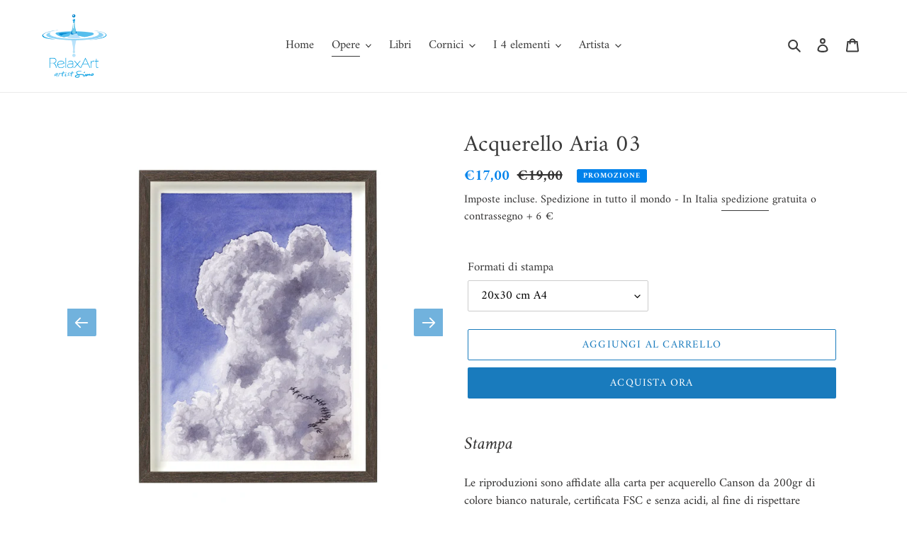

--- FILE ---
content_type: text/html; charset=utf-8
request_url: https://relaxart.it/collections/acquerelli-singoli/products/acquerello-aria-03
body_size: 36420
content:
<!doctype html>
<html class="no-js" lang="it">
<head>
<!-- Global site tag (gtag.js) - Google Analytics -->
<script async src="https://www.googletagmanager.com/gtag/js?id=G-F2Z5Z1YTMG"></script>
<script>
  window.dataLayer = window.dataLayer || [];
  function gtag(){dataLayer.push(arguments);}
  gtag('js', new Date());

  gtag('config', 'G-F2Z5Z1YTMG');
</script>
  
 <script>rxbbcsoahxsu44wfzodvnlt55olyh3</script>
  <meta name="facebook-domain-verification" content="rxbbcsoahxsu44wfzodvnlt55olyh3" />
  
  <!-- Google Tag Manager -->
<script>(function(w,d,s,l,i){w[l]=w[l]||[];w[l].push({'gtm.start':
new Date().getTime(),event:'gtm.js'});var f=d.getElementsByTagName(s)[0],
j=d.createElement(s),dl=l!='dataLayer'?'&l='+l:'';j.async=true;j.src=
'https://www.googletagmanager.com/gtm.js?id='+i+dl;f.parentNode.insertBefore(j,f);
})(window,document,'script','dataLayer','GTM-5N6ZTQN');</script>
<!-- End Google Tag Manager -->
  
  <meta name="google-site-verification" content="kKKYayDXwxB5vSPIayo77uxLV1B4RNSn8qz5xl9gFNQ" />
  
  
  <!-- Facebook Pixel Code -->
<script>
!function(f,b,e,v,n,t,s)
{if(f.fbq)return;n=f.fbq=function(){n.callMethod?
n.callMethod.apply(n,arguments):n.queue.push(arguments)};
if(!f._fbq)f._fbq=n;n.push=n;n.loaded=!0;n.version='2.0';
n.queue=[];t=b.createElement(e);t.async=!0;
t.src=v;s=b.getElementsByTagName(e)[0];
s.parentNode.insertBefore(t,s)}(window, document,'script',
'https://connect.facebook.net/en_US/fbevents.js');
fbq('init', '2779362808969234');
fbq('track', 'PageView');
</script>
<noscript><img height="1" width="1" style="display:none"
src="https://www.facebook.com/tr?id=2779362808969234&ev=PageView&noscript=1"
/></noscript>
<!-- End Facebook Pixel Code -->
  
 <link rel="canonical" href="https://relaxart.it/products/acquerello-aria-03" /> 

               
                
<meta name="description" content="Eleva l’energia e l’atmosfera dei tuoi spazi. Le pitture ispirate ai 5 elementi affascinano chi le osserva, rendono gli ambienti ricchi di suggestione e caratterizzano il clima emotivo di uno spazi..."> 
                
                
<title>Acquerello Aria 03</title> 
                
  <meta charset="utf-8">
  <meta http-equiv="X-UA-Compatible" content="IE=edge,chrome=1">
  <meta name="viewport" content="width=device-width,initial-scale=1">
  <meta name="theme-color" content="#197bbd">

  <link rel="preconnect" href="https://cdn.shopify.com" crossorigin>
  <link rel="preconnect" href="https://fonts.shopify.com" crossorigin>
  <link rel="preconnect" href="https://monorail-edge.shopifysvc.com"><link rel="preload" href="//relaxart.it/cdn/shop/t/8/assets/theme.css?v=34283493002253190091602923035" as="style">
  <link rel="preload" as="font" href="//relaxart.it/cdn/fonts/amiri/amiri_n4.fee8c3379b68ea3b9c7241a63b8a252071faad52.woff2" type="font/woff2" crossorigin>
  <link rel="preload" as="font" href="//relaxart.it/cdn/fonts/amiri/amiri_n4.fee8c3379b68ea3b9c7241a63b8a252071faad52.woff2" type="font/woff2" crossorigin>
  <link rel="preload" as="font" href="//relaxart.it/cdn/fonts/amiri/amiri_n7.18bdf9995a65958ebe1ecc6a8e58369f2e5fde36.woff2" type="font/woff2" crossorigin>
  <link rel="preload" href="//relaxart.it/cdn/shop/t/8/assets/theme.js?v=7850549236435793891602923016" as="script">
  <link rel="preload" href="//relaxart.it/cdn/shop/t/8/assets/lazysizes.js?v=63098554868324070131602923015" as="script"><link rel="canonical" href="https://relaxart.it/products/acquerello-aria-03"><link rel="shortcut icon" href="//relaxart.it/cdn/shop/files/LogoFavicon32_a5b49c12-1ceb-4e55-aa50-b57f3fa4b620_32x32.jpg?v=1614325056" type="image/png"><!-- /snippets/social-meta-tags.liquid -->




<meta property="og:site_name" content="relaxart.it">
<meta property="og:url" content="https://relaxart.it/products/acquerello-aria-03">
<meta property="og:title" content="Acquerello Aria 03">
<meta property="og:type" content="product">
<meta property="og:description" content="Eleva l’energia e l’atmosfera dei tuoi spazi. Le pitture ispirate ai 5 elementi affascinano chi le osserva, rendono gli ambienti ricchi di suggestione e caratterizzano il clima emotivo di uno spazio. Sono pitture pensate per infondere la positività e luminosità interiori agli ambienti dedicati al benessere e alla cura.">

  <meta property="og:price:amount" content="17,00">
  <meta property="og:price:currency" content="EUR">

<meta property="og:image" content="http://relaxart.it/cdn/shop/products/Aria_03_1200x1200.jpg?v=1606476780"><meta property="og:image" content="http://relaxart.it/cdn/shop/products/Aria_03_Home_1200x1200.jpg?v=1606476783"><meta property="og:image" content="http://relaxart.it/cdn/shop/products/Aria_03_Part_1_1200x1200.jpg?v=1611403830">
<meta property="og:image:secure_url" content="https://relaxart.it/cdn/shop/products/Aria_03_1200x1200.jpg?v=1606476780"><meta property="og:image:secure_url" content="https://relaxart.it/cdn/shop/products/Aria_03_Home_1200x1200.jpg?v=1606476783"><meta property="og:image:secure_url" content="https://relaxart.it/cdn/shop/products/Aria_03_Part_1_1200x1200.jpg?v=1611403830">


<meta name="twitter:card" content="summary_large_image">
<meta name="twitter:title" content="Acquerello Aria 03">
<meta name="twitter:description" content="Eleva l’energia e l’atmosfera dei tuoi spazi. Le pitture ispirate ai 5 elementi affascinano chi le osserva, rendono gli ambienti ricchi di suggestione e caratterizzano il clima emotivo di uno spazio. Sono pitture pensate per infondere la positività e luminosità interiori agli ambienti dedicati al benessere e alla cura.">

  
<style data-shopify>
:root {
    --color-text: #3a3a3a;
    --color-text-rgb: 58, 58, 58;
    --color-body-text: #333232;
    --color-sale-text: #0082eb;
    --color-small-button-text-border: #3a3a3a;
    --color-text-field: #ffffff;
    --color-text-field-text: #000000;
    --color-text-field-text-rgb: 0, 0, 0;

    --color-btn-primary: #197bbd;
    --color-btn-primary-darker: #135e90;
    --color-btn-primary-text: #ffffff;

    --color-blankstate: rgba(51, 50, 50, 0.35);
    --color-blankstate-border: rgba(51, 50, 50, 0.2);
    --color-blankstate-background: rgba(51, 50, 50, 0.1);

    --color-text-focus:#606060;
    --color-overlay-text-focus:#e6e6e6;
    --color-btn-primary-focus:#135e90;
    --color-btn-social-focus:#d2d2d2;
    --color-small-button-text-border-focus:#606060;
    --predictive-search-focus:#f2f2f2;

    --color-body: #ffffff;
    --color-bg: #ffffff;
    --color-bg-rgb: 255, 255, 255;
    --color-bg-alt: rgba(51, 50, 50, 0.05);
    --color-bg-currency-selector: rgba(51, 50, 50, 0.2);

    --color-overlay-title-text: #ffffff;
    --color-image-overlay: #197bbd;
    --color-image-overlay-rgb: 25, 123, 189;--opacity-image-overlay: 0.4;--hover-overlay-opacity: 0.8;

    --color-border: #ebebeb;
    --color-border-form: #cccccc;
    --color-border-form-darker: #b3b3b3;

    --svg-select-icon: url(//relaxart.it/cdn/shop/t/8/assets/ico-select.svg?v=29003672709104678581602923035);
    --slick-img-url: url(//relaxart.it/cdn/shop/t/8/assets/ajax-loader.gif?v=41356863302472015721602923014);

    --font-weight-body--bold: 700;
    --font-weight-body--bolder: 700;

    --font-stack-header: Amiri, serif;
    --font-style-header: normal;
    --font-weight-header: 400;

    --font-stack-body: Amiri, serif;
    --font-style-body: normal;
    --font-weight-body: 400;

    --font-size-header: 25;

    --font-size-base: 17;

    --font-h1-desktop: 33;
    --font-h1-mobile: 31;
    --font-h2-desktop: 19;
    --font-h2-mobile: 17;
    --font-h3-mobile: 19;
    --font-h4-desktop: 17;
    --font-h4-mobile: 15;
    --font-h5-desktop: 14;
    --font-h5-mobile: 13;
    --font-h6-desktop: 13;
    --font-h6-mobile: 12;

    --font-mega-title-large-desktop: 62;

    --font-rich-text-large: 19;
    --font-rich-text-small: 14;

    
--color-video-bg: #f2f2f2;

    
    --global-color-image-loader-primary: rgba(58, 58, 58, 0.06);
    --global-color-image-loader-secondary: rgba(58, 58, 58, 0.12);
  }
</style>


  <style>*,::after,::before{box-sizing:border-box}body{margin:0}body,html{background-color:var(--color-body)}body,button{font-size:calc(var(--font-size-base) * 1px);font-family:var(--font-stack-body);font-style:var(--font-style-body);font-weight:var(--font-weight-body);color:var(--color-text);line-height:1.5}body,button{-webkit-font-smoothing:antialiased;-webkit-text-size-adjust:100%}.border-bottom{border-bottom:1px solid var(--color-border)}.btn--link{background-color:transparent;border:0;margin:0;color:var(--color-text);text-align:left}.text-right{text-align:right}.icon{display:inline-block;width:20px;height:20px;vertical-align:middle;fill:currentColor}.icon__fallback-text,.visually-hidden{position:absolute!important;overflow:hidden;clip:rect(0 0 0 0);height:1px;width:1px;margin:-1px;padding:0;border:0}svg.icon:not(.icon--full-color) circle,svg.icon:not(.icon--full-color) ellipse,svg.icon:not(.icon--full-color) g,svg.icon:not(.icon--full-color) line,svg.icon:not(.icon--full-color) path,svg.icon:not(.icon--full-color) polygon,svg.icon:not(.icon--full-color) polyline,svg.icon:not(.icon--full-color) rect,symbol.icon:not(.icon--full-color) circle,symbol.icon:not(.icon--full-color) ellipse,symbol.icon:not(.icon--full-color) g,symbol.icon:not(.icon--full-color) line,symbol.icon:not(.icon--full-color) path,symbol.icon:not(.icon--full-color) polygon,symbol.icon:not(.icon--full-color) polyline,symbol.icon:not(.icon--full-color) rect{fill:inherit;stroke:inherit}li{list-style:none}.list--inline{padding:0;margin:0}.list--inline>li{display:inline-block;margin-bottom:0;vertical-align:middle}a{color:var(--color-text);text-decoration:none}.h1,.h2,h1,h2{margin:0 0 17.5px;font-family:var(--font-stack-header);font-style:var(--font-style-header);font-weight:var(--font-weight-header);line-height:1.2;overflow-wrap:break-word;word-wrap:break-word}.h1 a,.h2 a,h1 a,h2 a{color:inherit;text-decoration:none;font-weight:inherit}.h1,h1{font-size:calc(((var(--font-h1-desktop))/ (var(--font-size-base))) * 1em);text-transform:none;letter-spacing:0}@media only screen and (max-width:749px){.h1,h1{font-size:calc(((var(--font-h1-mobile))/ (var(--font-size-base))) * 1em)}}.h2,h2{font-size:calc(((var(--font-h2-desktop))/ (var(--font-size-base))) * 1em);text-transform:uppercase;letter-spacing:.1em}@media only screen and (max-width:749px){.h2,h2{font-size:calc(((var(--font-h2-mobile))/ (var(--font-size-base))) * 1em)}}p{color:var(--color-body-text);margin:0 0 19.44444px}@media only screen and (max-width:749px){p{font-size:calc(((var(--font-size-base) - 1)/ (var(--font-size-base))) * 1em)}}p:last-child{margin-bottom:0}@media only screen and (max-width:749px){.small--hide{display:none!important}}.grid{list-style:none;margin:0;padding:0;margin-left:-30px}.grid::after{content:'';display:table;clear:both}@media only screen and (max-width:749px){.grid{margin-left:-22px}}.grid::after{content:'';display:table;clear:both}.grid--no-gutters{margin-left:0}.grid--no-gutters .grid__item{padding-left:0}.grid--table{display:table;table-layout:fixed;width:100%}.grid--table>.grid__item{float:none;display:table-cell;vertical-align:middle}.grid__item{float:left;padding-left:30px;width:100%}@media only screen and (max-width:749px){.grid__item{padding-left:22px}}.grid__item[class*="--push"]{position:relative}@media only screen and (min-width:750px){.medium-up--one-quarter{width:25%}.medium-up--push-one-third{width:33.33%}.medium-up--one-half{width:50%}.medium-up--push-one-third{left:33.33%;position:relative}}.site-header{position:relative;background-color:var(--color-body)}@media only screen and (max-width:749px){.site-header{border-bottom:1px solid var(--color-border)}}@media only screen and (min-width:750px){.site-header{padding:0 55px}.site-header.logo--center{padding-top:30px}}.site-header__logo{margin:15px 0}.logo-align--center .site-header__logo{text-align:center;margin:0 auto}@media only screen and (max-width:749px){.logo-align--center .site-header__logo{text-align:left;margin:15px 0}}@media only screen and (max-width:749px){.site-header__logo{padding-left:22px;text-align:left}.site-header__logo img{margin:0}}.site-header__logo-link{display:inline-block;word-break:break-word}@media only screen and (min-width:750px){.logo-align--center .site-header__logo-link{margin:0 auto}}.site-header__logo-image{display:block}@media only screen and (min-width:750px){.site-header__logo-image{margin:0 auto}}.site-header__logo-image img{width:100%}.site-header__logo-image--centered img{margin:0 auto}.site-header__logo img{display:block}.site-header__icons{position:relative;white-space:nowrap}@media only screen and (max-width:749px){.site-header__icons{width:auto;padding-right:13px}.site-header__icons .btn--link,.site-header__icons .site-header__cart{font-size:calc(((var(--font-size-base))/ (var(--font-size-base))) * 1em)}}.site-header__icons-wrapper{position:relative;display:-webkit-flex;display:-ms-flexbox;display:flex;width:100%;-ms-flex-align:center;-webkit-align-items:center;-moz-align-items:center;-ms-align-items:center;-o-align-items:center;align-items:center;-webkit-justify-content:flex-end;-ms-justify-content:flex-end;justify-content:flex-end}.site-header__account,.site-header__cart,.site-header__search{position:relative}.site-header__search.site-header__icon{display:none}@media only screen and (min-width:1400px){.site-header__search.site-header__icon{display:block}}.site-header__search-toggle{display:block}@media only screen and (min-width:750px){.site-header__account,.site-header__cart{padding:10px 11px}}.site-header__cart-title,.site-header__search-title{position:absolute!important;overflow:hidden;clip:rect(0 0 0 0);height:1px;width:1px;margin:-1px;padding:0;border:0;display:block;vertical-align:middle}.site-header__cart-title{margin-right:3px}.site-header__cart-count{display:flex;align-items:center;justify-content:center;position:absolute;right:.4rem;top:.2rem;font-weight:700;background-color:var(--color-btn-primary);color:var(--color-btn-primary-text);border-radius:50%;min-width:1em;height:1em}.site-header__cart-count span{font-family:HelveticaNeue,"Helvetica Neue",Helvetica,Arial,sans-serif;font-size:calc(11em / 16);line-height:1}@media only screen and (max-width:749px){.site-header__cart-count{top:calc(7em / 16);right:0;border-radius:50%;min-width:calc(19em / 16);height:calc(19em / 16)}}@media only screen and (max-width:749px){.site-header__cart-count span{padding:.25em calc(6em / 16);font-size:12px}}.site-header__menu{display:none}@media only screen and (max-width:749px){.site-header__icon{display:inline-block;vertical-align:middle;padding:10px 11px;margin:0}}@media only screen and (min-width:750px){.site-header__icon .icon-search{margin-right:3px}}.announcement-bar{z-index:10;position:relative;text-align:center;border-bottom:1px solid transparent;padding:2px}.announcement-bar__link{display:block}.announcement-bar__message{display:block;padding:11px 22px;font-size:calc(((16)/ (var(--font-size-base))) * 1em);font-weight:var(--font-weight-header)}@media only screen and (min-width:750px){.announcement-bar__message{padding-left:55px;padding-right:55px}}.site-nav{position:relative;padding:0;text-align:center;margin:25px 0}.site-nav a{padding:3px 10px}.site-nav__link{display:block;white-space:nowrap}.site-nav--centered .site-nav__link{padding-top:0}.site-nav__link .icon-chevron-down{width:calc(8em / 16);height:calc(8em / 16);margin-left:.5rem}.site-nav__label{border-bottom:1px solid transparent}.site-nav__link--active .site-nav__label{border-bottom-color:var(--color-text)}.site-nav__link--button{border:none;background-color:transparent;padding:3px 10px}.site-header__mobile-nav{z-index:11;position:relative;background-color:var(--color-body)}@media only screen and (max-width:749px){.site-header__mobile-nav{display:-webkit-flex;display:-ms-flexbox;display:flex;width:100%;-ms-flex-align:center;-webkit-align-items:center;-moz-align-items:center;-ms-align-items:center;-o-align-items:center;align-items:center}}.mobile-nav--open .icon-close{display:none}.main-content{opacity:0}.main-content .shopify-section{display:none}.main-content .shopify-section:first-child{display:inherit}.critical-hidden{display:none}</style>

  <script>
    window.performance.mark('debut:theme_stylesheet_loaded.start');

    function onLoadStylesheet() {
      performance.mark('debut:theme_stylesheet_loaded.end');
      performance.measure('debut:theme_stylesheet_loaded', 'debut:theme_stylesheet_loaded.start', 'debut:theme_stylesheet_loaded.end');

      var url = "//relaxart.it/cdn/shop/t/8/assets/theme.css?v=34283493002253190091602923035";
      var link = document.querySelector('link[href="' + url + '"]');
      link.loaded = true;
      link.dispatchEvent(new Event('load'));
    }
  </script>

  <link rel="stylesheet" href="//relaxart.it/cdn/shop/t/8/assets/theme.css?v=34283493002253190091602923035" type="text/css" media="print" onload="this.media='all';onLoadStylesheet()">

  <style>
    @font-face {
  font-family: Amiri;
  font-weight: 400;
  font-style: normal;
  font-display: swap;
  src: url("//relaxart.it/cdn/fonts/amiri/amiri_n4.fee8c3379b68ea3b9c7241a63b8a252071faad52.woff2") format("woff2"),
       url("//relaxart.it/cdn/fonts/amiri/amiri_n4.94cde4e18ec8ae53bf8f7240b84e1f76ce23772d.woff") format("woff");
}

    @font-face {
  font-family: Amiri;
  font-weight: 400;
  font-style: normal;
  font-display: swap;
  src: url("//relaxart.it/cdn/fonts/amiri/amiri_n4.fee8c3379b68ea3b9c7241a63b8a252071faad52.woff2") format("woff2"),
       url("//relaxart.it/cdn/fonts/amiri/amiri_n4.94cde4e18ec8ae53bf8f7240b84e1f76ce23772d.woff") format("woff");
}

    @font-face {
  font-family: Amiri;
  font-weight: 700;
  font-style: normal;
  font-display: swap;
  src: url("//relaxart.it/cdn/fonts/amiri/amiri_n7.18bdf9995a65958ebe1ecc6a8e58369f2e5fde36.woff2") format("woff2"),
       url("//relaxart.it/cdn/fonts/amiri/amiri_n7.4018e09897bebe29690de457ff22ede457913518.woff") format("woff");
}

    @font-face {
  font-family: Amiri;
  font-weight: 700;
  font-style: normal;
  font-display: swap;
  src: url("//relaxart.it/cdn/fonts/amiri/amiri_n7.18bdf9995a65958ebe1ecc6a8e58369f2e5fde36.woff2") format("woff2"),
       url("//relaxart.it/cdn/fonts/amiri/amiri_n7.4018e09897bebe29690de457ff22ede457913518.woff") format("woff");
}

    @font-face {
  font-family: Amiri;
  font-weight: 400;
  font-style: italic;
  font-display: swap;
  src: url("//relaxart.it/cdn/fonts/amiri/amiri_i4.95beacf234505f7529ea2b9b84305503763d41e2.woff2") format("woff2"),
       url("//relaxart.it/cdn/fonts/amiri/amiri_i4.8d0b215ae13ef2acc52deb9eff6cd2c66724cd2c.woff") format("woff");
}

    @font-face {
  font-family: Amiri;
  font-weight: 700;
  font-style: italic;
  font-display: swap;
  src: url("//relaxart.it/cdn/fonts/amiri/amiri_i7.d86700268b4250b5d5dd87a772497e6709d54e11.woff2") format("woff2"),
       url("//relaxart.it/cdn/fonts/amiri/amiri_i7.cb7296b13edcdeb3c0aa02998d8a90203078f1a1.woff") format("woff");
}

  </style>

  <script>
    var theme = {
      breakpoints: {
        medium: 750,
        large: 990,
        widescreen: 1400
      },
      strings: {
        addToCart: "Aggiungi al carrello",
        soldOut: "Esaurito",
        unavailable: "Non disponibile",
        regularPrice: "Prezzo di listino",
        salePrice: "Prezzo scontato",
        sale: "Promozione",
        fromLowestPrice: "da [price]",
        vendor: "Venditore",
        showMore: "Mostra di più",
        showLess: "Mostra di meno",
        searchFor: "Cerca",
        addressError: "Errore durante la ricerca dell\u0026#39;indirizzo",
        addressNoResults: "La ricerca non ha prodotto alcun risultato per quell’indirizzo",
        addressQueryLimit: "Hai superato il limite di utilizzo dell'API di Google. Considera l’aggiornamento a un \u003ca href=\"https:\/\/developers.google.com\/maps\/premium\/usage-limits\"\u003ePiano Premium\u003c\/a\u003e.",
        authError: "Si è verificato un problema di autenticazione con il tuo account di Google Maps.",
        newWindow: "Apre in una nuova finestra.",
        external: "Apre un sito esterno.",
        newWindowExternal: "Apre un sito esterno in una nuova finestra.",
        removeLabel: "Rimuovi [product]",
        update: "Aggiornamento",
        quantity: "Quantità",
        discountedTotal: "Totale scontato",
        regularTotal: "Totale di listino",
        priceColumn: "Vedi la colonna Prezzo per i dettagli dello sconto.",
        quantityMinimumMessage: "La quantità deve essere 1 o più",
        cartError: "Si è verificato un errore durante l\u0026#39;aggiornamento del carrello. Riprova più tardi.",
        removedItemMessage: "\u003cspan class=\"cart__removed-product-details\"\u003e([quantity]) [link]\u003c\/span\u003e sono stati rimossi dal carrello.",
        unitPrice: "Prezzo unitario",
        unitPriceSeparator: "per",
        oneCartCount: "1 articolo",
        otherCartCount: "[count] articoli",
        quantityLabel: "Quantità: [count]",
        products: "Opere",
        loading: "Caricamento",
        number_of_results: "[result_number] di [results_count]",
        number_of_results_found: "[results_count] risultati trovati",
        one_result_found: "1 risultato trovato"
      },
      moneyFormat: "€{{amount_with_comma_separator}}",
      moneyFormatWithCurrency: "€{{amount_with_comma_separator}} EUR",
      settings: {
        predictiveSearchEnabled: true,
        predictiveSearchShowPrice: false,
        predictiveSearchShowVendor: false
      },
      stylesheet: "//relaxart.it/cdn/shop/t/8/assets/theme.css?v=34283493002253190091602923035"
    }

    document.documentElement.className = document.documentElement.className.replace('no-js', 'js');
  </script><script src="//relaxart.it/cdn/shop/t/8/assets/theme.js?v=7850549236435793891602923016" defer="defer"></script>
  <script src="//relaxart.it/cdn/shop/t/8/assets/lazysizes.js?v=63098554868324070131602923015" async="async"></script>

  <script type="text/javascript">
    if (window.MSInputMethodContext && document.documentMode) {
      var scripts = document.getElementsByTagName('script')[0];
      var polyfill = document.createElement("script");
      polyfill.defer = true;
      polyfill.src = "//relaxart.it/cdn/shop/t/8/assets/ie11CustomProperties.min.js?v=146208399201472936201602923015";

      scripts.parentNode.insertBefore(polyfill, scripts);
    }
  </script>

  <script>window.performance && window.performance.mark && window.performance.mark('shopify.content_for_header.start');</script><meta name="google-site-verification" content="qrKtral8VQ8FhVRv_90xi1-7KItBGXmZlFiGfwJ_tLk">
<meta id="shopify-digital-wallet" name="shopify-digital-wallet" content="/49591058591/digital_wallets/dialog">
<meta name="shopify-checkout-api-token" content="073e941ada59dd53ae1ab0f8bc993452">
<meta id="in-context-paypal-metadata" data-shop-id="49591058591" data-venmo-supported="false" data-environment="production" data-locale="it_IT" data-paypal-v4="true" data-currency="EUR">
<link rel="alternate" type="application/json+oembed" href="https://relaxart.it/products/acquerello-aria-03.oembed">
<script async="async" src="/checkouts/internal/preloads.js?locale=it-IT"></script>
<link rel="preconnect" href="https://shop.app" crossorigin="anonymous">
<script async="async" src="https://shop.app/checkouts/internal/preloads.js?locale=it-IT&shop_id=49591058591" crossorigin="anonymous"></script>
<script id="apple-pay-shop-capabilities" type="application/json">{"shopId":49591058591,"countryCode":"IT","currencyCode":"EUR","merchantCapabilities":["supports3DS"],"merchantId":"gid:\/\/shopify\/Shop\/49591058591","merchantName":"relaxart.it","requiredBillingContactFields":["postalAddress","email","phone"],"requiredShippingContactFields":["postalAddress","email","phone"],"shippingType":"shipping","supportedNetworks":["visa","maestro","masterCard","amex"],"total":{"type":"pending","label":"relaxart.it","amount":"1.00"},"shopifyPaymentsEnabled":true,"supportsSubscriptions":true}</script>
<script id="shopify-features" type="application/json">{"accessToken":"073e941ada59dd53ae1ab0f8bc993452","betas":["rich-media-storefront-analytics"],"domain":"relaxart.it","predictiveSearch":true,"shopId":49591058591,"locale":"it"}</script>
<script>var Shopify = Shopify || {};
Shopify.shop = "relaxart-it.myshopify.com";
Shopify.locale = "it";
Shopify.currency = {"active":"EUR","rate":"1.0"};
Shopify.country = "IT";
Shopify.theme = {"name":"Debut","id":114008457375,"schema_name":"Debut","schema_version":"17.5.0","theme_store_id":796,"role":"main"};
Shopify.theme.handle = "null";
Shopify.theme.style = {"id":null,"handle":null};
Shopify.cdnHost = "relaxart.it/cdn";
Shopify.routes = Shopify.routes || {};
Shopify.routes.root = "/";</script>
<script type="module">!function(o){(o.Shopify=o.Shopify||{}).modules=!0}(window);</script>
<script>!function(o){function n(){var o=[];function n(){o.push(Array.prototype.slice.apply(arguments))}return n.q=o,n}var t=o.Shopify=o.Shopify||{};t.loadFeatures=n(),t.autoloadFeatures=n()}(window);</script>
<script>
  window.ShopifyPay = window.ShopifyPay || {};
  window.ShopifyPay.apiHost = "shop.app\/pay";
  window.ShopifyPay.redirectState = null;
</script>
<script id="shop-js-analytics" type="application/json">{"pageType":"product"}</script>
<script defer="defer" async type="module" src="//relaxart.it/cdn/shopifycloud/shop-js/modules/v2/client.init-shop-cart-sync_CMJqCr78.it.esm.js"></script>
<script defer="defer" async type="module" src="//relaxart.it/cdn/shopifycloud/shop-js/modules/v2/chunk.common_Dcn2QxEd.esm.js"></script>
<script defer="defer" async type="module" src="//relaxart.it/cdn/shopifycloud/shop-js/modules/v2/chunk.modal_C0MPLyYd.esm.js"></script>
<script type="module">
  await import("//relaxart.it/cdn/shopifycloud/shop-js/modules/v2/client.init-shop-cart-sync_CMJqCr78.it.esm.js");
await import("//relaxart.it/cdn/shopifycloud/shop-js/modules/v2/chunk.common_Dcn2QxEd.esm.js");
await import("//relaxart.it/cdn/shopifycloud/shop-js/modules/v2/chunk.modal_C0MPLyYd.esm.js");

  window.Shopify.SignInWithShop?.initShopCartSync?.({"fedCMEnabled":true,"windoidEnabled":true});

</script>
<script>
  window.Shopify = window.Shopify || {};
  if (!window.Shopify.featureAssets) window.Shopify.featureAssets = {};
  window.Shopify.featureAssets['shop-js'] = {"shop-cart-sync":["modules/v2/client.shop-cart-sync_DSJNZbmo.it.esm.js","modules/v2/chunk.common_Dcn2QxEd.esm.js","modules/v2/chunk.modal_C0MPLyYd.esm.js"],"init-fed-cm":["modules/v2/client.init-fed-cm_B8rXoVJ9.it.esm.js","modules/v2/chunk.common_Dcn2QxEd.esm.js","modules/v2/chunk.modal_C0MPLyYd.esm.js"],"shop-toast-manager":["modules/v2/client.shop-toast-manager_C5ER3ZCd.it.esm.js","modules/v2/chunk.common_Dcn2QxEd.esm.js","modules/v2/chunk.modal_C0MPLyYd.esm.js"],"init-shop-cart-sync":["modules/v2/client.init-shop-cart-sync_CMJqCr78.it.esm.js","modules/v2/chunk.common_Dcn2QxEd.esm.js","modules/v2/chunk.modal_C0MPLyYd.esm.js"],"shop-button":["modules/v2/client.shop-button_lw8c-T_z.it.esm.js","modules/v2/chunk.common_Dcn2QxEd.esm.js","modules/v2/chunk.modal_C0MPLyYd.esm.js"],"init-windoid":["modules/v2/client.init-windoid_ZVn3nWO8.it.esm.js","modules/v2/chunk.common_Dcn2QxEd.esm.js","modules/v2/chunk.modal_C0MPLyYd.esm.js"],"shop-cash-offers":["modules/v2/client.shop-cash-offers_NVXbUQPY.it.esm.js","modules/v2/chunk.common_Dcn2QxEd.esm.js","modules/v2/chunk.modal_C0MPLyYd.esm.js"],"pay-button":["modules/v2/client.pay-button_TutHIYKX.it.esm.js","modules/v2/chunk.common_Dcn2QxEd.esm.js","modules/v2/chunk.modal_C0MPLyYd.esm.js"],"init-customer-accounts":["modules/v2/client.init-customer-accounts_CvovG_84.it.esm.js","modules/v2/client.shop-login-button_BFnx-o-o.it.esm.js","modules/v2/chunk.common_Dcn2QxEd.esm.js","modules/v2/chunk.modal_C0MPLyYd.esm.js"],"avatar":["modules/v2/client.avatar_BTnouDA3.it.esm.js"],"checkout-modal":["modules/v2/client.checkout-modal_BRq4Q6Hj.it.esm.js","modules/v2/chunk.common_Dcn2QxEd.esm.js","modules/v2/chunk.modal_C0MPLyYd.esm.js"],"init-shop-for-new-customer-accounts":["modules/v2/client.init-shop-for-new-customer-accounts_BkE1yo3U.it.esm.js","modules/v2/client.shop-login-button_BFnx-o-o.it.esm.js","modules/v2/chunk.common_Dcn2QxEd.esm.js","modules/v2/chunk.modal_C0MPLyYd.esm.js"],"init-customer-accounts-sign-up":["modules/v2/client.init-customer-accounts-sign-up_BcM4uZcr.it.esm.js","modules/v2/client.shop-login-button_BFnx-o-o.it.esm.js","modules/v2/chunk.common_Dcn2QxEd.esm.js","modules/v2/chunk.modal_C0MPLyYd.esm.js"],"init-shop-email-lookup-coordinator":["modules/v2/client.init-shop-email-lookup-coordinator_B3CRfAFT.it.esm.js","modules/v2/chunk.common_Dcn2QxEd.esm.js","modules/v2/chunk.modal_C0MPLyYd.esm.js"],"shop-follow-button":["modules/v2/client.shop-follow-button_CRnhbJfV.it.esm.js","modules/v2/chunk.common_Dcn2QxEd.esm.js","modules/v2/chunk.modal_C0MPLyYd.esm.js"],"shop-login-button":["modules/v2/client.shop-login-button_BFnx-o-o.it.esm.js","modules/v2/chunk.common_Dcn2QxEd.esm.js","modules/v2/chunk.modal_C0MPLyYd.esm.js"],"shop-login":["modules/v2/client.shop-login_Bouywukp.it.esm.js","modules/v2/chunk.common_Dcn2QxEd.esm.js","modules/v2/chunk.modal_C0MPLyYd.esm.js"],"lead-capture":["modules/v2/client.lead-capture_DujCTHEu.it.esm.js","modules/v2/chunk.common_Dcn2QxEd.esm.js","modules/v2/chunk.modal_C0MPLyYd.esm.js"],"payment-terms":["modules/v2/client.payment-terms_DDGgldMS.it.esm.js","modules/v2/chunk.common_Dcn2QxEd.esm.js","modules/v2/chunk.modal_C0MPLyYd.esm.js"]};
</script>
<script>(function() {
  var isLoaded = false;
  function asyncLoad() {
    if (isLoaded) return;
    isLoaded = true;
    var urls = ["https:\/\/cdn.shopify.com\/s\/files\/1\/0683\/1371\/0892\/files\/splmn-shopify-prod-August-31.min.js?v=1693985059\u0026shop=relaxart-it.myshopify.com","https:\/\/gtranslate.io\/shopify\/gtranslate.js?shop=relaxart-it.myshopify.com","\/\/cdn.shopify.com\/proxy\/8536e1f79a4b46e38a4bfab4dcbcf53e92603476c066d7f24ff44e588a65f660\/storage.googleapis.com\/adnabu-shopify\/online-store\/3b19b64057d748dcabf44b3a1606473147.min.js?shop=relaxart-it.myshopify.com\u0026sp-cache-control=cHVibGljLCBtYXgtYWdlPTkwMA","https:\/\/pso.tryjumbo.com\/shops\/2870\/script_home.js?shop=relaxart-it.myshopify.com","https:\/\/easygdpr.b-cdn.net\/v\/1553540745\/gdpr.min.js?shop=relaxart-it.myshopify.com","https:\/\/seo.apps.avada.io\/avada-seo-installed.js?shop=relaxart-it.myshopify.com"];
    for (var i = 0; i < urls.length; i++) {
      var s = document.createElement('script');
      s.type = 'text/javascript';
      s.async = true;
      s.src = urls[i];
      var x = document.getElementsByTagName('script')[0];
      x.parentNode.insertBefore(s, x);
    }
  };
  if(window.attachEvent) {
    window.attachEvent('onload', asyncLoad);
  } else {
    window.addEventListener('load', asyncLoad, false);
  }
})();</script>
<script id="__st">var __st={"a":49591058591,"offset":3600,"reqid":"5250f02d-ca4f-451a-9442-a361cbc62944-1769588793","pageurl":"relaxart.it\/collections\/acquerelli-singoli\/products\/acquerello-aria-03","u":"d715326d89a1","p":"product","rtyp":"product","rid":5756618211487};</script>
<script>window.ShopifyPaypalV4VisibilityTracking = true;</script>
<script id="captcha-bootstrap">!function(){'use strict';const t='contact',e='account',n='new_comment',o=[[t,t],['blogs',n],['comments',n],[t,'customer']],c=[[e,'customer_login'],[e,'guest_login'],[e,'recover_customer_password'],[e,'create_customer']],r=t=>t.map((([t,e])=>`form[action*='/${t}']:not([data-nocaptcha='true']) input[name='form_type'][value='${e}']`)).join(','),a=t=>()=>t?[...document.querySelectorAll(t)].map((t=>t.form)):[];function s(){const t=[...o],e=r(t);return a(e)}const i='password',u='form_key',d=['recaptcha-v3-token','g-recaptcha-response','h-captcha-response',i],f=()=>{try{return window.sessionStorage}catch{return}},m='__shopify_v',_=t=>t.elements[u];function p(t,e,n=!1){try{const o=window.sessionStorage,c=JSON.parse(o.getItem(e)),{data:r}=function(t){const{data:e,action:n}=t;return t[m]||n?{data:e,action:n}:{data:t,action:n}}(c);for(const[e,n]of Object.entries(r))t.elements[e]&&(t.elements[e].value=n);n&&o.removeItem(e)}catch(o){console.error('form repopulation failed',{error:o})}}const l='form_type',E='cptcha';function T(t){t.dataset[E]=!0}const w=window,h=w.document,L='Shopify',v='ce_forms',y='captcha';let A=!1;((t,e)=>{const n=(g='f06e6c50-85a8-45c8-87d0-21a2b65856fe',I='https://cdn.shopify.com/shopifycloud/storefront-forms-hcaptcha/ce_storefront_forms_captcha_hcaptcha.v1.5.2.iife.js',D={infoText:'Protetto da hCaptcha',privacyText:'Privacy',termsText:'Termini'},(t,e,n)=>{const o=w[L][v],c=o.bindForm;if(c)return c(t,g,e,D).then(n);var r;o.q.push([[t,g,e,D],n]),r=I,A||(h.body.append(Object.assign(h.createElement('script'),{id:'captcha-provider',async:!0,src:r})),A=!0)});var g,I,D;w[L]=w[L]||{},w[L][v]=w[L][v]||{},w[L][v].q=[],w[L][y]=w[L][y]||{},w[L][y].protect=function(t,e){n(t,void 0,e),T(t)},Object.freeze(w[L][y]),function(t,e,n,w,h,L){const[v,y,A,g]=function(t,e,n){const i=e?o:[],u=t?c:[],d=[...i,...u],f=r(d),m=r(i),_=r(d.filter((([t,e])=>n.includes(e))));return[a(f),a(m),a(_),s()]}(w,h,L),I=t=>{const e=t.target;return e instanceof HTMLFormElement?e:e&&e.form},D=t=>v().includes(t);t.addEventListener('submit',(t=>{const e=I(t);if(!e)return;const n=D(e)&&!e.dataset.hcaptchaBound&&!e.dataset.recaptchaBound,o=_(e),c=g().includes(e)&&(!o||!o.value);(n||c)&&t.preventDefault(),c&&!n&&(function(t){try{if(!f())return;!function(t){const e=f();if(!e)return;const n=_(t);if(!n)return;const o=n.value;o&&e.removeItem(o)}(t);const e=Array.from(Array(32),(()=>Math.random().toString(36)[2])).join('');!function(t,e){_(t)||t.append(Object.assign(document.createElement('input'),{type:'hidden',name:u})),t.elements[u].value=e}(t,e),function(t,e){const n=f();if(!n)return;const o=[...t.querySelectorAll(`input[type='${i}']`)].map((({name:t})=>t)),c=[...d,...o],r={};for(const[a,s]of new FormData(t).entries())c.includes(a)||(r[a]=s);n.setItem(e,JSON.stringify({[m]:1,action:t.action,data:r}))}(t,e)}catch(e){console.error('failed to persist form',e)}}(e),e.submit())}));const S=(t,e)=>{t&&!t.dataset[E]&&(n(t,e.some((e=>e===t))),T(t))};for(const o of['focusin','change'])t.addEventListener(o,(t=>{const e=I(t);D(e)&&S(e,y())}));const B=e.get('form_key'),M=e.get(l),P=B&&M;t.addEventListener('DOMContentLoaded',(()=>{const t=y();if(P)for(const e of t)e.elements[l].value===M&&p(e,B);[...new Set([...A(),...v().filter((t=>'true'===t.dataset.shopifyCaptcha))])].forEach((e=>S(e,t)))}))}(h,new URLSearchParams(w.location.search),n,t,e,['guest_login'])})(!0,!0)}();</script>
<script integrity="sha256-4kQ18oKyAcykRKYeNunJcIwy7WH5gtpwJnB7kiuLZ1E=" data-source-attribution="shopify.loadfeatures" defer="defer" src="//relaxart.it/cdn/shopifycloud/storefront/assets/storefront/load_feature-a0a9edcb.js" crossorigin="anonymous"></script>
<script crossorigin="anonymous" defer="defer" src="//relaxart.it/cdn/shopifycloud/storefront/assets/shopify_pay/storefront-65b4c6d7.js?v=20250812"></script>
<script data-source-attribution="shopify.dynamic_checkout.dynamic.init">var Shopify=Shopify||{};Shopify.PaymentButton=Shopify.PaymentButton||{isStorefrontPortableWallets:!0,init:function(){window.Shopify.PaymentButton.init=function(){};var t=document.createElement("script");t.src="https://relaxart.it/cdn/shopifycloud/portable-wallets/latest/portable-wallets.it.js",t.type="module",document.head.appendChild(t)}};
</script>
<script data-source-attribution="shopify.dynamic_checkout.buyer_consent">
  function portableWalletsHideBuyerConsent(e){var t=document.getElementById("shopify-buyer-consent"),n=document.getElementById("shopify-subscription-policy-button");t&&n&&(t.classList.add("hidden"),t.setAttribute("aria-hidden","true"),n.removeEventListener("click",e))}function portableWalletsShowBuyerConsent(e){var t=document.getElementById("shopify-buyer-consent"),n=document.getElementById("shopify-subscription-policy-button");t&&n&&(t.classList.remove("hidden"),t.removeAttribute("aria-hidden"),n.addEventListener("click",e))}window.Shopify?.PaymentButton&&(window.Shopify.PaymentButton.hideBuyerConsent=portableWalletsHideBuyerConsent,window.Shopify.PaymentButton.showBuyerConsent=portableWalletsShowBuyerConsent);
</script>
<script>
  function portableWalletsCleanup(e){e&&e.src&&console.error("Failed to load portable wallets script "+e.src);var t=document.querySelectorAll("shopify-accelerated-checkout .shopify-payment-button__skeleton, shopify-accelerated-checkout-cart .wallet-cart-button__skeleton"),e=document.getElementById("shopify-buyer-consent");for(let e=0;e<t.length;e++)t[e].remove();e&&e.remove()}function portableWalletsNotLoadedAsModule(e){e instanceof ErrorEvent&&"string"==typeof e.message&&e.message.includes("import.meta")&&"string"==typeof e.filename&&e.filename.includes("portable-wallets")&&(window.removeEventListener("error",portableWalletsNotLoadedAsModule),window.Shopify.PaymentButton.failedToLoad=e,"loading"===document.readyState?document.addEventListener("DOMContentLoaded",window.Shopify.PaymentButton.init):window.Shopify.PaymentButton.init())}window.addEventListener("error",portableWalletsNotLoadedAsModule);
</script>

<script type="module" src="https://relaxart.it/cdn/shopifycloud/portable-wallets/latest/portable-wallets.it.js" onError="portableWalletsCleanup(this)" crossorigin="anonymous"></script>
<script nomodule>
  document.addEventListener("DOMContentLoaded", portableWalletsCleanup);
</script>

<link id="shopify-accelerated-checkout-styles" rel="stylesheet" media="screen" href="https://relaxart.it/cdn/shopifycloud/portable-wallets/latest/accelerated-checkout-backwards-compat.css" crossorigin="anonymous">
<style id="shopify-accelerated-checkout-cart">
        #shopify-buyer-consent {
  margin-top: 1em;
  display: inline-block;
  width: 100%;
}

#shopify-buyer-consent.hidden {
  display: none;
}

#shopify-subscription-policy-button {
  background: none;
  border: none;
  padding: 0;
  text-decoration: underline;
  font-size: inherit;
  cursor: pointer;
}

#shopify-subscription-policy-button::before {
  box-shadow: none;
}

      </style>

<script>window.performance && window.performance.mark && window.performance.mark('shopify.content_for_header.end');</script>
  

  
<!-- "snippets/weglot_hreftags.liquid" was not rendered, the associated app was uninstalled -->
<!-- "snippets/weglot_switcher.liquid" was not rendered, the associated app was uninstalled -->

<!-- GSSTART Slider code start. Do not change -->
<script>document.write('<script src="' + 'https://gravity-software.com//js/shopify/slider_prod5756618211487.js?v=0c07c7a3c8ce90b8ce45c992d791dbce' + Math.floor(Math.random() * 100) + '"\><\/script>'); </script> <script type="text/javascript" src="https://gravity-software.com/js/shopify/slider_shop23245.js?v=0c07c7a3c8ce90b8ce45c992d791dbce"></script> <link rel="stylesheet" href="https://gravity-software.com/js/shopify/rondell/jquery.rondellf23245.css?v=0c07c7a3c8ce90b8ce45c992d791dbce"/> 
 <script>
gsSliderDefaultV = "37426343215263";
var variantImagesByVarianName = {};
var variantImagesByVarianNameMix = {};
 var variantImagesGS = {},
    thumbnails,
    variant,
    variantImage,
    optionValue,
    cntImages;
    productOptions = [];
    cntImages = 0;
    
       variant = {"id":37426343215263,"title":"20x30 cm A4","option1":"20x30 cm A4","option2":null,"option3":null,"sku":"SF-1","requires_shipping":true,"taxable":false,"featured_image":null,"available":true,"name":"Acquerello Aria 03 - 20x30 cm A4","public_title":"20x30 cm A4","options":["20x30 cm A4"],"price":1700,"weight":0,"compare_at_price":1900,"inventory_management":"shopify","barcode":null,"requires_selling_plan":false,"selling_plan_allocations":[]};
       if ( typeof variant.featured_image !== 'undefined' && variant.featured_image !== null ) {
         variantImage =  variant.featured_image.src.split('?')[0].replace(/http(s)?:/,'');
         variantImagesGS[variant.id] = variantImage;
         variantImagesByVarianName[variant.option1] = variantImage;
var variantMixName = "";
if(variant.option1 != null) {
variantMixName = variant.option1;
}
	 if(variant.option2 != null) {
		variantImagesByVarianName[variant.option2] = variantImage;
		variantMixName = variantMixName + ";gs;" + variant.option2;
	 }
         if(variant.option3 != null) {
                variantImagesByVarianName[variant.option3] = variantImage;
		variantMixName = variantMixName + ";gs;" + variant.option3;
         }

if(variantMixName != "") {
variantImagesByVarianNameMix[variantMixName] = variantImage;
}

         cntImages++;
       }
    
       variant = {"id":37426343280799,"title":"30x42 cm A3","option1":"30x42 cm A3","option2":null,"option3":null,"sku":"SF-2","requires_shipping":true,"taxable":false,"featured_image":null,"available":true,"name":"Acquerello Aria 03 - 30x42 cm A3","public_title":"30x42 cm A3","options":["30x42 cm A3"],"price":2500,"weight":0,"compare_at_price":2900,"inventory_management":"shopify","barcode":null,"requires_selling_plan":false,"selling_plan_allocations":[]};
       if ( typeof variant.featured_image !== 'undefined' && variant.featured_image !== null ) {
         variantImage =  variant.featured_image.src.split('?')[0].replace(/http(s)?:/,'');
         variantImagesGS[variant.id] = variantImage;
         variantImagesByVarianName[variant.option1] = variantImage;
var variantMixName = "";
if(variant.option1 != null) {
variantMixName = variant.option1;
}
	 if(variant.option2 != null) {
		variantImagesByVarianName[variant.option2] = variantImage;
		variantMixName = variantMixName + ";gs;" + variant.option2;
	 }
         if(variant.option3 != null) {
                variantImagesByVarianName[variant.option3] = variantImage;
		variantMixName = variantMixName + ";gs;" + variant.option3;
         }

if(variantMixName != "") {
variantImagesByVarianNameMix[variantMixName] = variantImage;
}

         cntImages++;
       }
    
       variant = {"id":37426343346335,"title":"42x60 cm A2","option1":"42x60 cm A2","option2":null,"option3":null,"sku":"SF-3","requires_shipping":true,"taxable":false,"featured_image":null,"available":true,"name":"Acquerello Aria 03 - 42x60 cm A2","public_title":"42x60 cm A2","options":["42x60 cm A2"],"price":3500,"weight":0,"compare_at_price":4300,"inventory_management":"shopify","barcode":null,"requires_selling_plan":false,"selling_plan_allocations":[]};
       if ( typeof variant.featured_image !== 'undefined' && variant.featured_image !== null ) {
         variantImage =  variant.featured_image.src.split('?')[0].replace(/http(s)?:/,'');
         variantImagesGS[variant.id] = variantImage;
         variantImagesByVarianName[variant.option1] = variantImage;
var variantMixName = "";
if(variant.option1 != null) {
variantMixName = variant.option1;
}
	 if(variant.option2 != null) {
		variantImagesByVarianName[variant.option2] = variantImage;
		variantMixName = variantMixName + ";gs;" + variant.option2;
	 }
         if(variant.option3 != null) {
                variantImagesByVarianName[variant.option3] = variantImage;
		variantMixName = variantMixName + ";gs;" + variant.option3;
         }

if(variantMixName != "") {
variantImagesByVarianNameMix[variantMixName] = variantImage;
}

         cntImages++;
       }
    
       variant = {"id":37426343411871,"title":"60x84 cm A1","option1":"60x84 cm A1","option2":null,"option3":null,"sku":"SF-4","requires_shipping":true,"taxable":false,"featured_image":null,"available":true,"name":"Acquerello Aria 03 - 60x84 cm A1","public_title":"60x84 cm A1","options":["60x84 cm A1"],"price":5500,"weight":0,"compare_at_price":6500,"inventory_management":"shopify","barcode":null,"requires_selling_plan":false,"selling_plan_allocations":[]};
       if ( typeof variant.featured_image !== 'undefined' && variant.featured_image !== null ) {
         variantImage =  variant.featured_image.src.split('?')[0].replace(/http(s)?:/,'');
         variantImagesGS[variant.id] = variantImage;
         variantImagesByVarianName[variant.option1] = variantImage;
var variantMixName = "";
if(variant.option1 != null) {
variantMixName = variant.option1;
}
	 if(variant.option2 != null) {
		variantImagesByVarianName[variant.option2] = variantImage;
		variantMixName = variantMixName + ";gs;" + variant.option2;
	 }
         if(variant.option3 != null) {
                variantImagesByVarianName[variant.option3] = variantImage;
		variantMixName = variantMixName + ";gs;" + variant.option3;
         }

if(variantMixName != "") {
variantImagesByVarianNameMix[variantMixName] = variantImage;
}

         cntImages++;
       }
    
                if(cntImages == 0) {
          variantImagesGS = undefined;
                }
</script> 
<script>

var imageDimensionsWidth = {};
var imageDimensionsHeight = {};
var imageSrcAttr = {};
var altTag = {};  

  var productImagesGS = [];
var productImagesGSUrls = [];

  var productImageUrl = "products/Aria_03.jpg";
  var dotPosition = productImageUrl.lastIndexOf(".");
  productImageUrl = productImageUrl.substr(0, dotPosition);
  productImagesGS.push(productImageUrl);
  imageDimensionsWidth[19611242987679] = "1932";
  imageDimensionsHeight[19611242987679] = "2385";
  altTag[19611242987679] = "Acquerello Aria 03 - relaxart.it";
  imageSrcAttr[19611242987679] = "products/Aria_03.jpg";
  productImagesGSUrls.push("//relaxart.it/cdn/shop/products/Aria_03_240x.jpg?v=1606476780");

  var productImageUrl = "products/Aria_03_Home.jpg";
  var dotPosition = productImageUrl.lastIndexOf(".");
  productImageUrl = productImageUrl.substr(0, dotPosition);
  productImagesGS.push(productImageUrl);
  imageDimensionsWidth[19611242791071] = "1134";
  imageDimensionsHeight[19611242791071] = "1520";
  altTag[19611242791071] = "Acquerello Aria 03 - relaxart.it";
  imageSrcAttr[19611242791071] = "products/Aria_03_Home.jpg";
  productImagesGSUrls.push("//relaxart.it/cdn/shop/products/Aria_03_Home_240x.jpg?v=1606476783");

  var productImageUrl = "products/Aria_03_Part_1.jpg";
  var dotPosition = productImageUrl.lastIndexOf(".");
  productImageUrl = productImageUrl.substr(0, dotPosition);
  productImagesGS.push(productImageUrl);
  imageDimensionsWidth[20365062996127] = "1333";
  imageDimensionsHeight[20365062996127] = "2000";
  altTag[20365062996127] = "Acquerello Aria 03 - relaxart.it";
  imageSrcAttr[20365062996127] = "products/Aria_03_Part_1.jpg";
  productImagesGSUrls.push("//relaxart.it/cdn/shop/products/Aria_03_Part_1_240x.jpg?v=1611403830");

  var productImageUrl = "products/Aria_03_Part.jpg";
  var dotPosition = productImageUrl.lastIndexOf(".");
  productImageUrl = productImageUrl.substr(0, dotPosition);
  productImagesGS.push(productImageUrl);
  imageDimensionsWidth[20365062897823] = "2000";
  imageDimensionsHeight[20365062897823] = "1333";
  altTag[20365062897823] = "Acquerello Aria 03 - relaxart.it";
  imageSrcAttr[20365062897823] = "products/Aria_03_Part.jpg";
  productImagesGSUrls.push("//relaxart.it/cdn/shop/products/Aria_03_Part_240x.jpg?v=1611403841");

  var productImageUrl = "products/Biglietto-AuguriProdotti_f15bd764-eda4-46ad-bc11-2f172a916ae5.jpg";
  var dotPosition = productImageUrl.lastIndexOf(".");
  productImageUrl = productImageUrl.substr(0, dotPosition);
  productImagesGS.push(productImageUrl);
  imageDimensionsWidth[20173723959455] = "1140";
  imageDimensionsHeight[20173723959455] = "1140";
  altTag[20173723959455] = "Acquerello Aria 03 - relaxart.it";
  imageSrcAttr[20173723959455] = "products/Biglietto-AuguriProdotti_f15bd764-eda4-46ad-bc11-2f172a916ae5.jpg";
  productImagesGSUrls.push("//relaxart.it/cdn/shop/products/Biglietto-AuguriProdotti_f15bd764-eda4-46ad-bc11-2f172a916ae5_240x.jpg?v=1611403853");

  var productImageUrl = "products/Plastic-FREE_e2fb275f-4dd2-43c6-b302-e20a5d2db584.jpg";
  var dotPosition = productImageUrl.lastIndexOf(".");
  productImageUrl = productImageUrl.substr(0, dotPosition);
  productImagesGS.push(productImageUrl);
  imageDimensionsWidth[20173724024991] = "1200";
  imageDimensionsHeight[20173724024991] = "1200";
  altTag[20173724024991] = "Acquerello Aria 03 - relaxart.it";
  imageSrcAttr[20173724024991] = "products/Plastic-FREE_e2fb275f-4dd2-43c6-b302-e20a5d2db584.jpg";
  productImagesGSUrls.push("//relaxart.it/cdn/shop/products/Plastic-FREE_e2fb275f-4dd2-43c6-b302-e20a5d2db584_240x.jpg?v=1611403864");

  var productImageUrl = "products/Confezioni_17_Home_104caf95-d366-4195-a520-e96f91e8e8da.jpg";
  var dotPosition = productImageUrl.lastIndexOf(".");
  productImageUrl = productImageUrl.substr(0, dotPosition);
  productImagesGS.push(productImageUrl);
  imageDimensionsWidth[19627165155487] = "1500";
  imageDimensionsHeight[19627165155487] = "1000";
  altTag[19627165155487] = "Acquerello Aria 03 - relaxart.it";
  imageSrcAttr[19627165155487] = "products/Confezioni_17_Home_104caf95-d366-4195-a520-e96f91e8e8da.jpg";
  productImagesGSUrls.push("//relaxart.it/cdn/shop/products/Confezioni_17_Home_104caf95-d366-4195-a520-e96f91e8e8da_240x.jpg?v=1606476799");

  var productImageUrl = "products/Confezioni_13_Home_ddd954a6-3ce1-4517-8e51-a990fb07cbe2.jpg";
  var dotPosition = productImageUrl.lastIndexOf(".");
  productImageUrl = productImageUrl.substr(0, dotPosition);
  productImagesGS.push(productImageUrl);
  imageDimensionsWidth[19627165188255] = "1500";
  imageDimensionsHeight[19627165188255] = "1000";
  altTag[19627165188255] = "Acquerello Aria 03 - relaxart.it";
  imageSrcAttr[19627165188255] = "products/Confezioni_13_Home_ddd954a6-3ce1-4517-8e51-a990fb07cbe2.jpg";
  productImagesGSUrls.push("//relaxart.it/cdn/shop/products/Confezioni_13_Home_ddd954a6-3ce1-4517-8e51-a990fb07cbe2_240x.jpg?v=1606476802");

</script>

<!-- Slider code end. Do not change GSEND --> <link rel="stylesheet" href="//relaxart.it/cdn/shop/t/8/assets/previewer.css?v=67753552242900549541607299753" />
<script src="//relaxart.it/cdn/shop/t/8/assets/previewer.js?v=163232585075870081491607299752" type="text/javascript" defer></script>
<link rel="stylesheet" href="//relaxart.it/cdn/shop/t/8/assets/slick.css?v=98340474046176884051607299754" />

 <script async='async' src='https://variantimages.upsell-apps.com/script.js?shop=relaxart-it.myshopify.com'></script>
  

  

  

  
    <script type="text/javascript">
      try {
        window.EasyGdprSettings = "{\"cookie_banner\":true,\"cookie_banner_cookiename\":\"\",\"cookie_banner_settings\":{\"banner_color\":{\"hexcode\":\"#216942\",\"opacity\":1},\"banner_text_color\":{\"opacity\":1,\"hexcode\":\"#b2d192\"},\"font_family\":\"#auto\",\"layout\":\"block\",\"position\":\"pushdown\",\"language_detection\":\"country\",\"button_text_color\":{},\"button_color\":{\"hexcode\":\"#afed71\",\"opacity\":1},\"show_cookie_icon\":false},\"current_theme\":\"debut\",\"custom_button_position\":\"\",\"eg_display\":[\"footer\",\"login\",\"account\"],\"enabled\":true,\"restrict_eu\":true,\"texts\":{\"BUTTON_DELETE\":\"Cancella i dati personali\",\"DATA_PHONE\":\"Telefono\",\"BUTTON_DOWNLOAD\":\"Scarica i dati personali\",\"DATA_ZIP\":\"CAP\",\"DATA_DATE\":\"Data di nascita\",\"DATA_FIRST_NAME\":\"Nome\",\"DATA_LAST_NAME\":\"Cognome\",\"DATA_COUNTRY\":\"Via\",\"BUTTON_ACCESS\":\"Accedi ai dati personali\",\"BUTTON_EDIT\":\"Cambia dati personali\",\"DATA_ADDRESS\":\"Indirizzo\",\"BUTTON_MY\":\"Dati personali\",\"DATA_CITY\":\"Città\"}}";
      } catch (error) {}
    </script>
  



<script type="text/javascript">
  //BOOSTER APPS COMMON JS CODE
  window.BoosterApps = window.BoosterApps || {};
  window.BoosterApps.common = window.BoosterApps.common || {};
  window.BoosterApps.common.shop = {
    permanent_domain: 'relaxart-it.myshopify.com',
    currency: "EUR",
    money_format: "€{{amount_with_comma_separator}}",
    id: 49591058591
  };
  

  window.BoosterApps.common.template = 'product';
  window.BoosterApps.common.cart = {};
  window.BoosterApps.common.vapid_public_key = "BO5RJ2FA8w6MW2Qt1_MKSFtoVpVjUMLYkHb2arb7zZxEaYGTMuLvmZGabSHj8q0EwlzLWBAcAU_0z-z9Xps8kF8=";

  window.BoosterApps.cs_app_url = "/apps/ba_fb_app";

  window.BoosterApps.global_config = {"asset_urls":{"loy":{"init_js":"https:\/\/cdn.shopify.com\/s\/files\/1\/0194\/1736\/6592\/t\/1\/assets\/ba_loy_init.js?v=1643899006","widget_js":"https:\/\/cdn.shopify.com\/s\/files\/1\/0194\/1736\/6592\/t\/1\/assets\/ba_loy_widget.js?v=1643899010","widget_css":"https:\/\/cdn.shopify.com\/s\/files\/1\/0194\/1736\/6592\/t\/1\/assets\/ba_loy_widget.css?v=1630424861"},"rev":{"init_js":null,"widget_js":null,"modal_js":null,"widget_css":null,"modal_css":null},"pu":{"init_js":"https:\/\/cdn.shopify.com\/s\/files\/1\/0194\/1736\/6592\/t\/1\/assets\/ba_pu_init.js?v=1635877170"},"bis":{"init_js":"https:\/\/cdn.shopify.com\/s\/files\/1\/0194\/1736\/6592\/t\/1\/assets\/ba_bis_init.js?v=1633795418","modal_js":"https:\/\/cdn.shopify.com\/s\/files\/1\/0194\/1736\/6592\/t\/1\/assets\/ba_bis_modal.js?v=1633795421","modal_css":"https:\/\/cdn.shopify.com\/s\/files\/1\/0194\/1736\/6592\/t\/1\/assets\/ba_bis_modal.css?v=1620346071"},"widgets":{"init_js":"https:\/\/cdn.shopify.com\/s\/files\/1\/0194\/1736\/6592\/t\/1\/assets\/ba_widget_init.js?v=1643989783","modal_js":"https:\/\/cdn.shopify.com\/s\/files\/1\/0194\/1736\/6592\/t\/1\/assets\/ba_widget_modal.js?v=1643989786","modal_css":"https:\/\/cdn.shopify.com\/s\/files\/1\/0194\/1736\/6592\/t\/1\/assets\/ba_widget_modal.css?v=1643989789"},"global":{"helper_js":"https:\/\/cdn.shopify.com\/s\/files\/1\/0194\/1736\/6592\/t\/1\/assets\/ba_tracking.js?v=1637601969"}},"proxy_paths":{"pu":"\/apps\/ba_fb_app","app_metrics":"\/apps\/ba_fb_app\/app_metrics","push_subscription":"\/apps\/ba_fb_app\/push"},"aat":["speed","pu"],"pv":false,"sts":false,"bam":false,"base_money_format":"€{{amount_with_comma_separator}}"};



    window.BoosterApps.pu_config = {"push_prompt_cover_enabled":false,"push_prompt_cover_title":"One small step","push_prompt_cover_message":"Allow your browser to receive notifications"};


  for (i = 0; i < window.localStorage.length; i++) {
    var key = window.localStorage.key(i);
    if (key.slice(0,10) === "ba_msg_sub") {
      window.BoosterApps.can_update_cart = true;
    }
  }

  
    if (window.BoosterApps.common.template == 'product'){
      window.BoosterApps.common.product = {
        id: 5756618211487, price: 1700, handle: "acquerello-aria-03", tags: ["Aria","Singolo acquerello","Stampe"],
        available: true, title: "Acquerello Aria 03", variants: [{"id":37426343215263,"title":"20x30 cm A4","option1":"20x30 cm A4","option2":null,"option3":null,"sku":"SF-1","requires_shipping":true,"taxable":false,"featured_image":null,"available":true,"name":"Acquerello Aria 03 - 20x30 cm A4","public_title":"20x30 cm A4","options":["20x30 cm A4"],"price":1700,"weight":0,"compare_at_price":1900,"inventory_management":"shopify","barcode":null,"requires_selling_plan":false,"selling_plan_allocations":[]},{"id":37426343280799,"title":"30x42 cm A3","option1":"30x42 cm A3","option2":null,"option3":null,"sku":"SF-2","requires_shipping":true,"taxable":false,"featured_image":null,"available":true,"name":"Acquerello Aria 03 - 30x42 cm A3","public_title":"30x42 cm A3","options":["30x42 cm A3"],"price":2500,"weight":0,"compare_at_price":2900,"inventory_management":"shopify","barcode":null,"requires_selling_plan":false,"selling_plan_allocations":[]},{"id":37426343346335,"title":"42x60 cm A2","option1":"42x60 cm A2","option2":null,"option3":null,"sku":"SF-3","requires_shipping":true,"taxable":false,"featured_image":null,"available":true,"name":"Acquerello Aria 03 - 42x60 cm A2","public_title":"42x60 cm A2","options":["42x60 cm A2"],"price":3500,"weight":0,"compare_at_price":4300,"inventory_management":"shopify","barcode":null,"requires_selling_plan":false,"selling_plan_allocations":[]},{"id":37426343411871,"title":"60x84 cm A1","option1":"60x84 cm A1","option2":null,"option3":null,"sku":"SF-4","requires_shipping":true,"taxable":false,"featured_image":null,"available":true,"name":"Acquerello Aria 03 - 60x84 cm A1","public_title":"60x84 cm A1","options":["60x84 cm A1"],"price":5500,"weight":0,"compare_at_price":6500,"inventory_management":"shopify","barcode":null,"requires_selling_plan":false,"selling_plan_allocations":[]}]
      };
      window.BoosterApps.common.product.review_data = null;
    }
  

</script>


<script type="text/javascript">
  !function(e){var t={};function r(n){if(t[n])return t[n].exports;var o=t[n]={i:n,l:!1,exports:{}};return e[n].call(o.exports,o,o.exports,r),o.l=!0,o.exports}r.m=e,r.c=t,r.d=function(e,t,n){r.o(e,t)||Object.defineProperty(e,t,{enumerable:!0,get:n})},r.r=function(e){"undefined"!==typeof Symbol&&Symbol.toStringTag&&Object.defineProperty(e,Symbol.toStringTag,{value:"Module"}),Object.defineProperty(e,"__esModule",{value:!0})},r.t=function(e,t){if(1&t&&(e=r(e)),8&t)return e;if(4&t&&"object"===typeof e&&e&&e.__esModule)return e;var n=Object.create(null);if(r.r(n),Object.defineProperty(n,"default",{enumerable:!0,value:e}),2&t&&"string"!=typeof e)for(var o in e)r.d(n,o,function(t){return e[t]}.bind(null,o));return n},r.n=function(e){var t=e&&e.__esModule?function(){return e.default}:function(){return e};return r.d(t,"a",t),t},r.o=function(e,t){return Object.prototype.hasOwnProperty.call(e,t)},r.p="https://boosterapps.com/apps/push-marketing/packs/",r(r.s=21)}({21:function(e,t){}});
//# sourceMappingURL=application-3d64c6bcfede9eadaa72.js.map

  //Global snippet for Booster Apps
  //this is updated automatically - do not edit manually.

  function loadScript(src, defer, done) {
    var js = document.createElement('script');
    js.src = src;
    js.defer = defer;
    js.onload = function(){done();};
    js.onerror = function(){
      done(new Error('Failed to load script ' + src));
    };
    document.head.appendChild(js);
  }

  function browserSupportsAllFeatures() {
    return window.Promise && window.fetch && window.Symbol;
  }

  if (browserSupportsAllFeatures()) {
    main();
  } else {
    loadScript('https://polyfill-fastly.net/v3/polyfill.min.js?features=Promise,fetch', true, main);
  }

  function loadAppScripts(){



      loadScript(window.BoosterApps.global_config.asset_urls.pu.init_js, true, function(){});
  }

  function main(err) {
    //isolate the scope
    loadScript(window.BoosterApps.global_config.asset_urls.global.helper_js, false, loadAppScripts);
  }
</script>

<script>window.is_hulkpo_installed=true</script><link href="https://monorail-edge.shopifysvc.com" rel="dns-prefetch">
<script>(function(){if ("sendBeacon" in navigator && "performance" in window) {try {var session_token_from_headers = performance.getEntriesByType('navigation')[0].serverTiming.find(x => x.name == '_s').description;} catch {var session_token_from_headers = undefined;}var session_cookie_matches = document.cookie.match(/_shopify_s=([^;]*)/);var session_token_from_cookie = session_cookie_matches && session_cookie_matches.length === 2 ? session_cookie_matches[1] : "";var session_token = session_token_from_headers || session_token_from_cookie || "";function handle_abandonment_event(e) {var entries = performance.getEntries().filter(function(entry) {return /monorail-edge.shopifysvc.com/.test(entry.name);});if (!window.abandonment_tracked && entries.length === 0) {window.abandonment_tracked = true;var currentMs = Date.now();var navigation_start = performance.timing.navigationStart;var payload = {shop_id: 49591058591,url: window.location.href,navigation_start,duration: currentMs - navigation_start,session_token,page_type: "product"};window.navigator.sendBeacon("https://monorail-edge.shopifysvc.com/v1/produce", JSON.stringify({schema_id: "online_store_buyer_site_abandonment/1.1",payload: payload,metadata: {event_created_at_ms: currentMs,event_sent_at_ms: currentMs}}));}}window.addEventListener('pagehide', handle_abandonment_event);}}());</script>
<script id="web-pixels-manager-setup">(function e(e,d,r,n,o){if(void 0===o&&(o={}),!Boolean(null===(a=null===(i=window.Shopify)||void 0===i?void 0:i.analytics)||void 0===a?void 0:a.replayQueue)){var i,a;window.Shopify=window.Shopify||{};var t=window.Shopify;t.analytics=t.analytics||{};var s=t.analytics;s.replayQueue=[],s.publish=function(e,d,r){return s.replayQueue.push([e,d,r]),!0};try{self.performance.mark("wpm:start")}catch(e){}var l=function(){var e={modern:/Edge?\/(1{2}[4-9]|1[2-9]\d|[2-9]\d{2}|\d{4,})\.\d+(\.\d+|)|Firefox\/(1{2}[4-9]|1[2-9]\d|[2-9]\d{2}|\d{4,})\.\d+(\.\d+|)|Chrom(ium|e)\/(9{2}|\d{3,})\.\d+(\.\d+|)|(Maci|X1{2}).+ Version\/(15\.\d+|(1[6-9]|[2-9]\d|\d{3,})\.\d+)([,.]\d+|)( \(\w+\)|)( Mobile\/\w+|) Safari\/|Chrome.+OPR\/(9{2}|\d{3,})\.\d+\.\d+|(CPU[ +]OS|iPhone[ +]OS|CPU[ +]iPhone|CPU IPhone OS|CPU iPad OS)[ +]+(15[._]\d+|(1[6-9]|[2-9]\d|\d{3,})[._]\d+)([._]\d+|)|Android:?[ /-](13[3-9]|1[4-9]\d|[2-9]\d{2}|\d{4,})(\.\d+|)(\.\d+|)|Android.+Firefox\/(13[5-9]|1[4-9]\d|[2-9]\d{2}|\d{4,})\.\d+(\.\d+|)|Android.+Chrom(ium|e)\/(13[3-9]|1[4-9]\d|[2-9]\d{2}|\d{4,})\.\d+(\.\d+|)|SamsungBrowser\/([2-9]\d|\d{3,})\.\d+/,legacy:/Edge?\/(1[6-9]|[2-9]\d|\d{3,})\.\d+(\.\d+|)|Firefox\/(5[4-9]|[6-9]\d|\d{3,})\.\d+(\.\d+|)|Chrom(ium|e)\/(5[1-9]|[6-9]\d|\d{3,})\.\d+(\.\d+|)([\d.]+$|.*Safari\/(?![\d.]+ Edge\/[\d.]+$))|(Maci|X1{2}).+ Version\/(10\.\d+|(1[1-9]|[2-9]\d|\d{3,})\.\d+)([,.]\d+|)( \(\w+\)|)( Mobile\/\w+|) Safari\/|Chrome.+OPR\/(3[89]|[4-9]\d|\d{3,})\.\d+\.\d+|(CPU[ +]OS|iPhone[ +]OS|CPU[ +]iPhone|CPU IPhone OS|CPU iPad OS)[ +]+(10[._]\d+|(1[1-9]|[2-9]\d|\d{3,})[._]\d+)([._]\d+|)|Android:?[ /-](13[3-9]|1[4-9]\d|[2-9]\d{2}|\d{4,})(\.\d+|)(\.\d+|)|Mobile Safari.+OPR\/([89]\d|\d{3,})\.\d+\.\d+|Android.+Firefox\/(13[5-9]|1[4-9]\d|[2-9]\d{2}|\d{4,})\.\d+(\.\d+|)|Android.+Chrom(ium|e)\/(13[3-9]|1[4-9]\d|[2-9]\d{2}|\d{4,})\.\d+(\.\d+|)|Android.+(UC? ?Browser|UCWEB|U3)[ /]?(15\.([5-9]|\d{2,})|(1[6-9]|[2-9]\d|\d{3,})\.\d+)\.\d+|SamsungBrowser\/(5\.\d+|([6-9]|\d{2,})\.\d+)|Android.+MQ{2}Browser\/(14(\.(9|\d{2,})|)|(1[5-9]|[2-9]\d|\d{3,})(\.\d+|))(\.\d+|)|K[Aa][Ii]OS\/(3\.\d+|([4-9]|\d{2,})\.\d+)(\.\d+|)/},d=e.modern,r=e.legacy,n=navigator.userAgent;return n.match(d)?"modern":n.match(r)?"legacy":"unknown"}(),u="modern"===l?"modern":"legacy",c=(null!=n?n:{modern:"",legacy:""})[u],f=function(e){return[e.baseUrl,"/wpm","/b",e.hashVersion,"modern"===e.buildTarget?"m":"l",".js"].join("")}({baseUrl:d,hashVersion:r,buildTarget:u}),m=function(e){var d=e.version,r=e.bundleTarget,n=e.surface,o=e.pageUrl,i=e.monorailEndpoint;return{emit:function(e){var a=e.status,t=e.errorMsg,s=(new Date).getTime(),l=JSON.stringify({metadata:{event_sent_at_ms:s},events:[{schema_id:"web_pixels_manager_load/3.1",payload:{version:d,bundle_target:r,page_url:o,status:a,surface:n,error_msg:t},metadata:{event_created_at_ms:s}}]});if(!i)return console&&console.warn&&console.warn("[Web Pixels Manager] No Monorail endpoint provided, skipping logging."),!1;try{return self.navigator.sendBeacon.bind(self.navigator)(i,l)}catch(e){}var u=new XMLHttpRequest;try{return u.open("POST",i,!0),u.setRequestHeader("Content-Type","text/plain"),u.send(l),!0}catch(e){return console&&console.warn&&console.warn("[Web Pixels Manager] Got an unhandled error while logging to Monorail."),!1}}}}({version:r,bundleTarget:l,surface:e.surface,pageUrl:self.location.href,monorailEndpoint:e.monorailEndpoint});try{o.browserTarget=l,function(e){var d=e.src,r=e.async,n=void 0===r||r,o=e.onload,i=e.onerror,a=e.sri,t=e.scriptDataAttributes,s=void 0===t?{}:t,l=document.createElement("script"),u=document.querySelector("head"),c=document.querySelector("body");if(l.async=n,l.src=d,a&&(l.integrity=a,l.crossOrigin="anonymous"),s)for(var f in s)if(Object.prototype.hasOwnProperty.call(s,f))try{l.dataset[f]=s[f]}catch(e){}if(o&&l.addEventListener("load",o),i&&l.addEventListener("error",i),u)u.appendChild(l);else{if(!c)throw new Error("Did not find a head or body element to append the script");c.appendChild(l)}}({src:f,async:!0,onload:function(){if(!function(){var e,d;return Boolean(null===(d=null===(e=window.Shopify)||void 0===e?void 0:e.analytics)||void 0===d?void 0:d.initialized)}()){var d=window.webPixelsManager.init(e)||void 0;if(d){var r=window.Shopify.analytics;r.replayQueue.forEach((function(e){var r=e[0],n=e[1],o=e[2];d.publishCustomEvent(r,n,o)})),r.replayQueue=[],r.publish=d.publishCustomEvent,r.visitor=d.visitor,r.initialized=!0}}},onerror:function(){return m.emit({status:"failed",errorMsg:"".concat(f," has failed to load")})},sri:function(e){var d=/^sha384-[A-Za-z0-9+/=]+$/;return"string"==typeof e&&d.test(e)}(c)?c:"",scriptDataAttributes:o}),m.emit({status:"loading"})}catch(e){m.emit({status:"failed",errorMsg:(null==e?void 0:e.message)||"Unknown error"})}}})({shopId: 49591058591,storefrontBaseUrl: "https://relaxart.it",extensionsBaseUrl: "https://extensions.shopifycdn.com/cdn/shopifycloud/web-pixels-manager",monorailEndpoint: "https://monorail-edge.shopifysvc.com/unstable/produce_batch",surface: "storefront-renderer",enabledBetaFlags: ["2dca8a86"],webPixelsConfigList: [{"id":"969933144","configuration":"{\"config\":\"{\\\"pixel_id\\\":\\\"G-F2Z5Z1YTMG\\\",\\\"target_country\\\":\\\"IT\\\",\\\"gtag_events\\\":[{\\\"type\\\":\\\"search\\\",\\\"action_label\\\":[\\\"G-F2Z5Z1YTMG\\\",\\\"AW-516824945\\\/ox6uCLvv_ucBEPG-uPYB\\\"]},{\\\"type\\\":\\\"begin_checkout\\\",\\\"action_label\\\":[\\\"G-F2Z5Z1YTMG\\\",\\\"AW-516824945\\\/zFKiCLjv_ucBEPG-uPYB\\\"]},{\\\"type\\\":\\\"view_item\\\",\\\"action_label\\\":[\\\"G-F2Z5Z1YTMG\\\",\\\"AW-516824945\\\/rWU8CKTt_ucBEPG-uPYB\\\",\\\"MC-3VHDNV117Z\\\"]},{\\\"type\\\":\\\"purchase\\\",\\\"action_label\\\":[\\\"G-F2Z5Z1YTMG\\\",\\\"AW-516824945\\\/LYsHCKHt_ucBEPG-uPYB\\\",\\\"MC-3VHDNV117Z\\\"]},{\\\"type\\\":\\\"page_view\\\",\\\"action_label\\\":[\\\"G-F2Z5Z1YTMG\\\",\\\"AW-516824945\\\/JLfXCJ7t_ucBEPG-uPYB\\\",\\\"MC-3VHDNV117Z\\\"]},{\\\"type\\\":\\\"add_payment_info\\\",\\\"action_label\\\":[\\\"G-F2Z5Z1YTMG\\\",\\\"AW-516824945\\\/QUntCL7v_ucBEPG-uPYB\\\"]},{\\\"type\\\":\\\"add_to_cart\\\",\\\"action_label\\\":[\\\"G-F2Z5Z1YTMG\\\",\\\"AW-516824945\\\/i2HACLXv_ucBEPG-uPYB\\\"]}],\\\"enable_monitoring_mode\\\":false}\"}","eventPayloadVersion":"v1","runtimeContext":"OPEN","scriptVersion":"b2a88bafab3e21179ed38636efcd8a93","type":"APP","apiClientId":1780363,"privacyPurposes":[],"dataSharingAdjustments":{"protectedCustomerApprovalScopes":["read_customer_address","read_customer_email","read_customer_name","read_customer_personal_data","read_customer_phone"]}},{"id":"275448152","configuration":"{\"pixel_id\":\"350633289374564\",\"pixel_type\":\"facebook_pixel\",\"metaapp_system_user_token\":\"-\"}","eventPayloadVersion":"v1","runtimeContext":"OPEN","scriptVersion":"ca16bc87fe92b6042fbaa3acc2fbdaa6","type":"APP","apiClientId":2329312,"privacyPurposes":["ANALYTICS","MARKETING","SALE_OF_DATA"],"dataSharingAdjustments":{"protectedCustomerApprovalScopes":["read_customer_address","read_customer_email","read_customer_name","read_customer_personal_data","read_customer_phone"]}},{"id":"shopify-app-pixel","configuration":"{}","eventPayloadVersion":"v1","runtimeContext":"STRICT","scriptVersion":"0450","apiClientId":"shopify-pixel","type":"APP","privacyPurposes":["ANALYTICS","MARKETING"]},{"id":"shopify-custom-pixel","eventPayloadVersion":"v1","runtimeContext":"LAX","scriptVersion":"0450","apiClientId":"shopify-pixel","type":"CUSTOM","privacyPurposes":["ANALYTICS","MARKETING"]}],isMerchantRequest: false,initData: {"shop":{"name":"relaxart.it","paymentSettings":{"currencyCode":"EUR"},"myshopifyDomain":"relaxart-it.myshopify.com","countryCode":"IT","storefrontUrl":"https:\/\/relaxart.it"},"customer":null,"cart":null,"checkout":null,"productVariants":[{"price":{"amount":17.0,"currencyCode":"EUR"},"product":{"title":"Acquerello Aria 03","vendor":"relaxart.it","id":"5756618211487","untranslatedTitle":"Acquerello Aria 03","url":"\/products\/acquerello-aria-03","type":"Stampa"},"id":"37426343215263","image":{"src":"\/\/relaxart.it\/cdn\/shop\/products\/Aria_03.jpg?v=1606476780"},"sku":"SF-1","title":"20x30 cm A4","untranslatedTitle":"20x30 cm A4"},{"price":{"amount":25.0,"currencyCode":"EUR"},"product":{"title":"Acquerello Aria 03","vendor":"relaxart.it","id":"5756618211487","untranslatedTitle":"Acquerello Aria 03","url":"\/products\/acquerello-aria-03","type":"Stampa"},"id":"37426343280799","image":{"src":"\/\/relaxart.it\/cdn\/shop\/products\/Aria_03.jpg?v=1606476780"},"sku":"SF-2","title":"30x42 cm A3","untranslatedTitle":"30x42 cm A3"},{"price":{"amount":35.0,"currencyCode":"EUR"},"product":{"title":"Acquerello Aria 03","vendor":"relaxart.it","id":"5756618211487","untranslatedTitle":"Acquerello Aria 03","url":"\/products\/acquerello-aria-03","type":"Stampa"},"id":"37426343346335","image":{"src":"\/\/relaxart.it\/cdn\/shop\/products\/Aria_03.jpg?v=1606476780"},"sku":"SF-3","title":"42x60 cm A2","untranslatedTitle":"42x60 cm A2"},{"price":{"amount":55.0,"currencyCode":"EUR"},"product":{"title":"Acquerello Aria 03","vendor":"relaxart.it","id":"5756618211487","untranslatedTitle":"Acquerello Aria 03","url":"\/products\/acquerello-aria-03","type":"Stampa"},"id":"37426343411871","image":{"src":"\/\/relaxart.it\/cdn\/shop\/products\/Aria_03.jpg?v=1606476780"},"sku":"SF-4","title":"60x84 cm A1","untranslatedTitle":"60x84 cm A1"}],"purchasingCompany":null},},"https://relaxart.it/cdn","fcfee988w5aeb613cpc8e4bc33m6693e112",{"modern":"","legacy":""},{"shopId":"49591058591","storefrontBaseUrl":"https:\/\/relaxart.it","extensionBaseUrl":"https:\/\/extensions.shopifycdn.com\/cdn\/shopifycloud\/web-pixels-manager","surface":"storefront-renderer","enabledBetaFlags":"[\"2dca8a86\"]","isMerchantRequest":"false","hashVersion":"fcfee988w5aeb613cpc8e4bc33m6693e112","publish":"custom","events":"[[\"page_viewed\",{}],[\"product_viewed\",{\"productVariant\":{\"price\":{\"amount\":17.0,\"currencyCode\":\"EUR\"},\"product\":{\"title\":\"Acquerello Aria 03\",\"vendor\":\"relaxart.it\",\"id\":\"5756618211487\",\"untranslatedTitle\":\"Acquerello Aria 03\",\"url\":\"\/products\/acquerello-aria-03\",\"type\":\"Stampa\"},\"id\":\"37426343215263\",\"image\":{\"src\":\"\/\/relaxart.it\/cdn\/shop\/products\/Aria_03.jpg?v=1606476780\"},\"sku\":\"SF-1\",\"title\":\"20x30 cm A4\",\"untranslatedTitle\":\"20x30 cm A4\"}}]]"});</script><script>
  window.ShopifyAnalytics = window.ShopifyAnalytics || {};
  window.ShopifyAnalytics.meta = window.ShopifyAnalytics.meta || {};
  window.ShopifyAnalytics.meta.currency = 'EUR';
  var meta = {"product":{"id":5756618211487,"gid":"gid:\/\/shopify\/Product\/5756618211487","vendor":"relaxart.it","type":"Stampa","handle":"acquerello-aria-03","variants":[{"id":37426343215263,"price":1700,"name":"Acquerello Aria 03 - 20x30 cm A4","public_title":"20x30 cm A4","sku":"SF-1"},{"id":37426343280799,"price":2500,"name":"Acquerello Aria 03 - 30x42 cm A3","public_title":"30x42 cm A3","sku":"SF-2"},{"id":37426343346335,"price":3500,"name":"Acquerello Aria 03 - 42x60 cm A2","public_title":"42x60 cm A2","sku":"SF-3"},{"id":37426343411871,"price":5500,"name":"Acquerello Aria 03 - 60x84 cm A1","public_title":"60x84 cm A1","sku":"SF-4"}],"remote":false},"page":{"pageType":"product","resourceType":"product","resourceId":5756618211487,"requestId":"5250f02d-ca4f-451a-9442-a361cbc62944-1769588793"}};
  for (var attr in meta) {
    window.ShopifyAnalytics.meta[attr] = meta[attr];
  }
</script>
<script class="analytics">
  (function () {
    var customDocumentWrite = function(content) {
      var jquery = null;

      if (window.jQuery) {
        jquery = window.jQuery;
      } else if (window.Checkout && window.Checkout.$) {
        jquery = window.Checkout.$;
      }

      if (jquery) {
        jquery('body').append(content);
      }
    };

    var hasLoggedConversion = function(token) {
      if (token) {
        return document.cookie.indexOf('loggedConversion=' + token) !== -1;
      }
      return false;
    }

    var setCookieIfConversion = function(token) {
      if (token) {
        var twoMonthsFromNow = new Date(Date.now());
        twoMonthsFromNow.setMonth(twoMonthsFromNow.getMonth() + 2);

        document.cookie = 'loggedConversion=' + token + '; expires=' + twoMonthsFromNow;
      }
    }

    var trekkie = window.ShopifyAnalytics.lib = window.trekkie = window.trekkie || [];
    if (trekkie.integrations) {
      return;
    }
    trekkie.methods = [
      'identify',
      'page',
      'ready',
      'track',
      'trackForm',
      'trackLink'
    ];
    trekkie.factory = function(method) {
      return function() {
        var args = Array.prototype.slice.call(arguments);
        args.unshift(method);
        trekkie.push(args);
        return trekkie;
      };
    };
    for (var i = 0; i < trekkie.methods.length; i++) {
      var key = trekkie.methods[i];
      trekkie[key] = trekkie.factory(key);
    }
    trekkie.load = function(config) {
      trekkie.config = config || {};
      trekkie.config.initialDocumentCookie = document.cookie;
      var first = document.getElementsByTagName('script')[0];
      var script = document.createElement('script');
      script.type = 'text/javascript';
      script.onerror = function(e) {
        var scriptFallback = document.createElement('script');
        scriptFallback.type = 'text/javascript';
        scriptFallback.onerror = function(error) {
                var Monorail = {
      produce: function produce(monorailDomain, schemaId, payload) {
        var currentMs = new Date().getTime();
        var event = {
          schema_id: schemaId,
          payload: payload,
          metadata: {
            event_created_at_ms: currentMs,
            event_sent_at_ms: currentMs
          }
        };
        return Monorail.sendRequest("https://" + monorailDomain + "/v1/produce", JSON.stringify(event));
      },
      sendRequest: function sendRequest(endpointUrl, payload) {
        // Try the sendBeacon API
        if (window && window.navigator && typeof window.navigator.sendBeacon === 'function' && typeof window.Blob === 'function' && !Monorail.isIos12()) {
          var blobData = new window.Blob([payload], {
            type: 'text/plain'
          });

          if (window.navigator.sendBeacon(endpointUrl, blobData)) {
            return true;
          } // sendBeacon was not successful

        } // XHR beacon

        var xhr = new XMLHttpRequest();

        try {
          xhr.open('POST', endpointUrl);
          xhr.setRequestHeader('Content-Type', 'text/plain');
          xhr.send(payload);
        } catch (e) {
          console.log(e);
        }

        return false;
      },
      isIos12: function isIos12() {
        return window.navigator.userAgent.lastIndexOf('iPhone; CPU iPhone OS 12_') !== -1 || window.navigator.userAgent.lastIndexOf('iPad; CPU OS 12_') !== -1;
      }
    };
    Monorail.produce('monorail-edge.shopifysvc.com',
      'trekkie_storefront_load_errors/1.1',
      {shop_id: 49591058591,
      theme_id: 114008457375,
      app_name: "storefront",
      context_url: window.location.href,
      source_url: "//relaxart.it/cdn/s/trekkie.storefront.a804e9514e4efded663580eddd6991fcc12b5451.min.js"});

        };
        scriptFallback.async = true;
        scriptFallback.src = '//relaxart.it/cdn/s/trekkie.storefront.a804e9514e4efded663580eddd6991fcc12b5451.min.js';
        first.parentNode.insertBefore(scriptFallback, first);
      };
      script.async = true;
      script.src = '//relaxart.it/cdn/s/trekkie.storefront.a804e9514e4efded663580eddd6991fcc12b5451.min.js';
      first.parentNode.insertBefore(script, first);
    };
    trekkie.load(
      {"Trekkie":{"appName":"storefront","development":false,"defaultAttributes":{"shopId":49591058591,"isMerchantRequest":null,"themeId":114008457375,"themeCityHash":"4272202929359968511","contentLanguage":"it","currency":"EUR","eventMetadataId":"543ee667-adf6-4c4d-9868-528333e18fcc"},"isServerSideCookieWritingEnabled":true,"monorailRegion":"shop_domain","enabledBetaFlags":["65f19447","b5387b81"]},"Session Attribution":{},"S2S":{"facebookCapiEnabled":true,"source":"trekkie-storefront-renderer","apiClientId":580111}}
    );

    var loaded = false;
    trekkie.ready(function() {
      if (loaded) return;
      loaded = true;

      window.ShopifyAnalytics.lib = window.trekkie;

      var originalDocumentWrite = document.write;
      document.write = customDocumentWrite;
      try { window.ShopifyAnalytics.merchantGoogleAnalytics.call(this); } catch(error) {};
      document.write = originalDocumentWrite;

      window.ShopifyAnalytics.lib.page(null,{"pageType":"product","resourceType":"product","resourceId":5756618211487,"requestId":"5250f02d-ca4f-451a-9442-a361cbc62944-1769588793","shopifyEmitted":true});

      var match = window.location.pathname.match(/checkouts\/(.+)\/(thank_you|post_purchase)/)
      var token = match? match[1]: undefined;
      if (!hasLoggedConversion(token)) {
        setCookieIfConversion(token);
        window.ShopifyAnalytics.lib.track("Viewed Product",{"currency":"EUR","variantId":37426343215263,"productId":5756618211487,"productGid":"gid:\/\/shopify\/Product\/5756618211487","name":"Acquerello Aria 03 - 20x30 cm A4","price":"17.00","sku":"SF-1","brand":"relaxart.it","variant":"20x30 cm A4","category":"Stampa","nonInteraction":true,"remote":false},undefined,undefined,{"shopifyEmitted":true});
      window.ShopifyAnalytics.lib.track("monorail:\/\/trekkie_storefront_viewed_product\/1.1",{"currency":"EUR","variantId":37426343215263,"productId":5756618211487,"productGid":"gid:\/\/shopify\/Product\/5756618211487","name":"Acquerello Aria 03 - 20x30 cm A4","price":"17.00","sku":"SF-1","brand":"relaxart.it","variant":"20x30 cm A4","category":"Stampa","nonInteraction":true,"remote":false,"referer":"https:\/\/relaxart.it\/collections\/acquerelli-singoli\/products\/acquerello-aria-03"});
      }
    });


        var eventsListenerScript = document.createElement('script');
        eventsListenerScript.async = true;
        eventsListenerScript.src = "//relaxart.it/cdn/shopifycloud/storefront/assets/shop_events_listener-3da45d37.js";
        document.getElementsByTagName('head')[0].appendChild(eventsListenerScript);

})();</script>
<script
  defer
  src="https://relaxart.it/cdn/shopifycloud/perf-kit/shopify-perf-kit-3.1.0.min.js"
  data-application="storefront-renderer"
  data-shop-id="49591058591"
  data-render-region="gcp-us-east1"
  data-page-type="product"
  data-theme-instance-id="114008457375"
  data-theme-name="Debut"
  data-theme-version="17.5.0"
  data-monorail-region="shop_domain"
  data-resource-timing-sampling-rate="10"
  data-shs="true"
  data-shs-beacon="true"
  data-shs-export-with-fetch="true"
  data-shs-logs-sample-rate="1"
  data-shs-beacon-endpoint="https://relaxart.it/api/collect"
></script>
</head>

<body class="template-product">
<!-- Google Tag Manager (noscript) -->
<noscript><iframe src="https://www.googletagmanager.com/ns.html?id=GTM-5N6ZTQN"
height="0" width="0" style="display:none;visibility:hidden"></iframe></noscript>
<!-- End Google Tag Manager (noscript) -->

  <a class="in-page-link visually-hidden skip-link" href="#MainContent">Vai direttamente ai contenuti</a><style data-shopify>

  .cart-popup {
    box-shadow: 1px 1px 10px 2px rgba(235, 235, 235, 0.5);
  }</style><div class="cart-popup-wrapper cart-popup-wrapper--hidden critical-hidden" role="dialog" aria-modal="true" aria-labelledby="CartPopupHeading" data-cart-popup-wrapper>
  <div class="cart-popup" data-cart-popup tabindex="-1">
    <div class="cart-popup__header">
      <h2 id="CartPopupHeading" class="cart-popup__heading">Appena aggiunto al carrello</h2>
      <button class="cart-popup__close" aria-label="Chiudi" data-cart-popup-close><svg aria-hidden="true" focusable="false" role="presentation" class="icon icon-close" viewBox="0 0 40 40"><path d="M23.868 20.015L39.117 4.78c1.11-1.108 1.11-2.77 0-3.877-1.109-1.108-2.773-1.108-3.882 0L19.986 16.137 4.737.904C3.628-.204 1.965-.204.856.904c-1.11 1.108-1.11 2.77 0 3.877l15.249 15.234L.855 35.248c-1.108 1.108-1.108 2.77 0 3.877.555.554 1.248.831 1.942.831s1.386-.277 1.94-.83l15.25-15.234 15.248 15.233c.555.554 1.248.831 1.941.831s1.387-.277 1.941-.83c1.11-1.109 1.11-2.77 0-3.878L23.868 20.015z" class="layer"/></svg></button>
    </div>
    <div class="cart-popup-item">
      <div class="cart-popup-item__image-wrapper hide" data-cart-popup-image-wrapper data-image-loading-animation></div>
      <div class="cart-popup-item__description">
        <div>
          <h3 class="cart-popup-item__title" data-cart-popup-title></h3>
          <ul class="product-details" aria-label="Dettagli opera" data-cart-popup-product-details></ul>
        </div>
        <div class="cart-popup-item__quantity">
          <span class="visually-hidden" data-cart-popup-quantity-label></span>
          <span aria-hidden="true">Quantità:</span>
          <span aria-hidden="true" data-cart-popup-quantity></span>
        </div>
      </div>
    </div>

    <a href="/cart" class="cart-popup__cta-link btn btn--secondary-accent">
      Visualizza carrello (<span data-cart-popup-cart-quantity></span>)
    </a>

    <div class="cart-popup__dismiss">
      <button class="cart-popup__dismiss-button text-link text-link--accent" data-cart-popup-dismiss>
        Continua gli acquisti
      </button>
    </div>
  </div>
</div>

<div id="shopify-section-header" class="shopify-section">
  <style>
    
      .site-header__logo-image {
        max-width: 100px;
      }
    

    
      .site-header__logo-image {
        margin: 0;
      }
    
  </style>


<div id="SearchDrawer" class="search-bar drawer drawer--top critical-hidden" role="dialog" aria-modal="true" aria-label="Cerca" data-predictive-search-drawer>
  <div class="search-bar__interior">
    <div class="search-form__container" data-search-form-container>
      <form class="search-form search-bar__form" action="/search" method="get" role="search">
        <div class="search-form__input-wrapper">
          <input
            type="text"
            name="q"
            placeholder="Cerca"
            role="combobox"
            aria-autocomplete="list"
            aria-owns="predictive-search-results"
            aria-expanded="false"
            aria-label="Cerca"
            aria-haspopup="listbox"
            class="search-form__input search-bar__input"
            data-predictive-search-drawer-input
          />
          <input type="hidden" name="options[prefix]" value="last" aria-hidden="true" />
          <div class="predictive-search-wrapper predictive-search-wrapper--drawer" data-predictive-search-mount="drawer"></div>
        </div>

        <button class="search-bar__submit search-form__submit"
          type="submit"
          data-search-form-submit>
          <svg aria-hidden="true" focusable="false" role="presentation" class="icon icon-search" viewBox="0 0 37 40"><path d="M35.6 36l-9.8-9.8c4.1-5.4 3.6-13.2-1.3-18.1-5.4-5.4-14.2-5.4-19.7 0-5.4 5.4-5.4 14.2 0 19.7 2.6 2.6 6.1 4.1 9.8 4.1 3 0 5.9-1 8.3-2.8l9.8 9.8c.4.4.9.6 1.4.6s1-.2 1.4-.6c.9-.9.9-2.1.1-2.9zm-20.9-8.2c-2.6 0-5.1-1-7-2.9-3.9-3.9-3.9-10.1 0-14C9.6 9 12.2 8 14.7 8s5.1 1 7 2.9c3.9 3.9 3.9 10.1 0 14-1.9 1.9-4.4 2.9-7 2.9z"/></svg>
          <span class="icon__fallback-text">Invia</span>
        </button>
      </form>

      <div class="search-bar__actions">
        <button type="button" class="btn--link search-bar__close js-drawer-close">
          <svg aria-hidden="true" focusable="false" role="presentation" class="icon icon-close" viewBox="0 0 40 40"><path d="M23.868 20.015L39.117 4.78c1.11-1.108 1.11-2.77 0-3.877-1.109-1.108-2.773-1.108-3.882 0L19.986 16.137 4.737.904C3.628-.204 1.965-.204.856.904c-1.11 1.108-1.11 2.77 0 3.877l15.249 15.234L.855 35.248c-1.108 1.108-1.108 2.77 0 3.877.555.554 1.248.831 1.942.831s1.386-.277 1.94-.83l15.25-15.234 15.248 15.233c.555.554 1.248.831 1.941.831s1.387-.277 1.941-.83c1.11-1.109 1.11-2.77 0-3.878L23.868 20.015z" class="layer"/></svg>
          <span class="icon__fallback-text">Chiudi ricerca</span>
        </button>
      </div>
    </div>
  </div>
</div>


<div data-section-id="header" data-section-type="header-section" data-header-section>
  
    
  

  <header class="site-header border-bottom logo--left" role="banner">
    <div class="grid grid--no-gutters grid--table site-header__mobile-nav">
      

      <div class="grid__item medium-up--one-quarter logo-align--left">
        
        
          <div class="h2 site-header__logo">
        
          
<a href="/" class="site-header__logo-image" data-image-loading-animation>
              
              <img class="lazyload js"
                   src="//relaxart.it/cdn/shop/files/RelaxArt5_dde4c320-6a01-4d10-bc50-f512717fb6bd_300x300.png?v=1614324562"
                   data-src="//relaxart.it/cdn/shop/files/RelaxArt5_dde4c320-6a01-4d10-bc50-f512717fb6bd_{width}x.png?v=1614324562"
                   data-widths="[180, 360, 540, 720, 900, 1080, 1296, 1512, 1728, 2048]"
                   data-aspectratio="1.0"
                   data-sizes="auto"
                   alt="relaxart.it"
                   style="max-width: 100px">
              <noscript>
                
                <img src="//relaxart.it/cdn/shop/files/RelaxArt5_dde4c320-6a01-4d10-bc50-f512717fb6bd_100x.png?v=1614324562"
                     srcset="//relaxart.it/cdn/shop/files/RelaxArt5_dde4c320-6a01-4d10-bc50-f512717fb6bd_100x.png?v=1614324562 1x, //relaxart.it/cdn/shop/files/RelaxArt5_dde4c320-6a01-4d10-bc50-f512717fb6bd_100x@2x.png?v=1614324562 2x"
                     alt="relaxart.it"
                     style="max-width: 100px;">
              </noscript>
            </a>
          
        
          </div>
        
      </div>

      
        <nav class="grid__item medium-up--one-half small--hide" id="AccessibleNav" role="navigation">
          
<ul class="site-nav list--inline" id="SiteNav">
  



    
      <li >
        <a href="/"
          class="site-nav__link site-nav__link--main"
          
        >
          <span class="site-nav__label">Home</span>
        </a>
      </li>
    
  



    
      <li class="site-nav--has-dropdown site-nav--has-centered-dropdown" data-has-dropdowns>
        <button class="site-nav__link site-nav__link--main site-nav__link--button site-nav__link--active" type="button" aria-expanded="false" aria-controls="SiteNavLabel-opere">
          <span class="site-nav__label">Opere</span><svg aria-hidden="true" focusable="false" role="presentation" class="icon icon-chevron-down" viewBox="0 0 9 9"><path d="M8.542 2.558a.625.625 0 0 1 0 .884l-3.6 3.6a.626.626 0 0 1-.884 0l-3.6-3.6a.625.625 0 1 1 .884-.884L4.5 5.716l3.158-3.158a.625.625 0 0 1 .884 0z" fill="#fff"/></svg>
        </button>

        <div class="site-nav__dropdown site-nav__dropdown--centered critical-hidden" id="SiteNavLabel-opere">
          
            <div class="site-nav__childlist">
              <ul class="site-nav__childlist-grid">
                
                  
                    <li class="site-nav__childlist-item">
                      <a href="/collections"
                        class="site-nav__link site-nav__child-link site-nav__child-link--parent"
                        
                      >
                        <span class="site-nav__label">Collezioni</span>
                      </a>

                      
                        <ul>
                        
                          <li>
                            <a href="/collections/acquerelli-singoli"
                            class="site-nav__link site-nav__child-link"
                            
                          >
                              <span class="site-nav__label">Singoli</span>
                            </a>
                          </li>
                        
                          <li>
                            <a href="/collections/acquerelli-in-coppia"
                            class="site-nav__link site-nav__child-link"
                            
                          >
                              <span class="site-nav__label">Dittici</span>
                            </a>
                          </li>
                        
                          <li>
                            <a href="/collections/acquerelli-a-tre"
                            class="site-nav__link site-nav__child-link"
                            
                          >
                              <span class="site-nav__label">Trittici</span>
                            </a>
                          </li>
                        
                          <li>
                            <a href="/collections/acquerelli-a-quattro-1"
                            class="site-nav__link site-nav__child-link"
                            
                          >
                              <span class="site-nav__label">Tetrattici</span>
                            </a>
                          </li>
                        
                          <li>
                            <a href="/collections/acquerelli-a-cinque"
                            class="site-nav__link site-nav__child-link"
                            
                          >
                              <span class="site-nav__label">Pentatrittici</span>
                            </a>
                          </li>
                        
                          <li>
                            <a href="/collections/acquerelli-a-quattro"
                            class="site-nav__link site-nav__child-link"
                            
                          >
                              <span class="site-nav__label">Panoramici</span>
                            </a>
                          </li>
                        
                          <li>
                            <a href="/collections/libri"
                            class="site-nav__link site-nav__child-link"
                            
                          >
                              <span class="site-nav__label">Libri</span>
                            </a>
                          </li>
                        
                        </ul>
                      

                    </li>
                  
                    <li class="site-nav__childlist-item">
                      <a href="/collections/acquerelli-originali"
                        class="site-nav__link site-nav__child-link site-nav__child-link--parent"
                        
                      >
                        <span class="site-nav__label">Originali</span>
                      </a>

                      

                    </li>
                  
                    <li class="site-nav__childlist-item">
                      <a href="/collections/all"
                        class="site-nav__link site-nav__child-link site-nav__child-link--parent"
                        
                      >
                        <span class="site-nav__label">Catalogo generale</span>
                      </a>

                      

                    </li>
                  
                    <li class="site-nav__childlist-item">
                      <a href="/products/buono-regalo"
                        class="site-nav__link site-nav__child-link site-nav__child-link--parent"
                        
                      >
                        <span class="site-nav__label">Buoni Regalo</span>
                      </a>

                      

                    </li>
                  
                
              </ul>
            </div>

          
        </div>
      </li>
    
  



    
      <li >
        <a href="/collections/libri"
          class="site-nav__link site-nav__link--main"
          
        >
          <span class="site-nav__label">Libri</span>
        </a>
      </li>
    
  



    
      <li class="site-nav--has-dropdown" data-has-dropdowns>
        <button class="site-nav__link site-nav__link--main site-nav__link--button" type="button" aria-expanded="false" aria-controls="SiteNavLabel-cornici">
          <span class="site-nav__label">Cornici</span><svg aria-hidden="true" focusable="false" role="presentation" class="icon icon-chevron-down" viewBox="0 0 9 9"><path d="M8.542 2.558a.625.625 0 0 1 0 .884l-3.6 3.6a.626.626 0 0 1-.884 0l-3.6-3.6a.625.625 0 1 1 .884-.884L4.5 5.716l3.158-3.158a.625.625 0 0 1 .884 0z" fill="#fff"/></svg>
        </button>

        <div class="site-nav__dropdown critical-hidden" id="SiteNavLabel-cornici">
          
            <ul>
              
                <li>
                  <a href="/pages/cornici-come-fare"
                  class="site-nav__link site-nav__child-link"
                  
                >
                    <span class="site-nav__label">Come fare?</span>
                  </a>
                </li>
              
                <li>
                  <a href="/products/cornici"
                  class="site-nav__link site-nav__child-link site-nav__link--last"
                  
                >
                    <span class="site-nav__label">Modelli</span>
                  </a>
                </li>
              
            </ul>
          
        </div>
      </li>
    
  



    
      <li class="site-nav--has-dropdown site-nav--has-centered-dropdown" data-has-dropdowns>
        <button class="site-nav__link site-nav__link--main site-nav__link--button" type="button" aria-expanded="false" aria-controls="SiteNavLabel-i-4-elementi">
          <span class="site-nav__label">I 4 elementi</span><svg aria-hidden="true" focusable="false" role="presentation" class="icon icon-chevron-down" viewBox="0 0 9 9"><path d="M8.542 2.558a.625.625 0 0 1 0 .884l-3.6 3.6a.626.626 0 0 1-.884 0l-3.6-3.6a.625.625 0 1 1 .884-.884L4.5 5.716l3.158-3.158a.625.625 0 0 1 .884 0z" fill="#fff"/></svg>
        </button>

        <div class="site-nav__dropdown site-nav__dropdown--centered critical-hidden" id="SiteNavLabel-i-4-elementi">
          
            <div class="site-nav__childlist">
              <ul class="site-nav__childlist-grid">
                
                  
                    <li class="site-nav__childlist-item">
                      <a href="/pages/i-4-elementi-e-la-quintessenza"
                        class="site-nav__link site-nav__child-link site-nav__child-link--parent"
                        
                      >
                        <span class="site-nav__label">I 4 elementi e la Quintessenza</span>
                      </a>

                      

                    </li>
                  
                    <li class="site-nav__childlist-item">
                      <a href="/pages/le-stampe"
                        class="site-nav__link site-nav__child-link site-nav__child-link--parent"
                        
                      >
                        <span class="site-nav__label">Le Pitture</span>
                      </a>

                      
                        <ul>
                        
                          <li>
                            <a href="/pages/gli-originali"
                            class="site-nav__link site-nav__child-link"
                            
                          >
                              <span class="site-nav__label">Gli originali</span>
                            </a>
                          </li>
                        
                          <li>
                            <a href="/pages/le-stampe"
                            class="site-nav__link site-nav__child-link"
                            
                          >
                              <span class="site-nav__label">Le stampe</span>
                            </a>
                          </li>
                        
                        </ul>
                      

                    </li>
                  
                    <li class="site-nav__childlist-item">
                      <a href="/pages/emozioni-provate"
                        class="site-nav__link site-nav__child-link site-nav__child-link--parent"
                        
                      >
                        <span class="site-nav__label">Emozioni provate</span>
                      </a>

                      

                    </li>
                  
                
              </ul>
            </div>

          
        </div>
      </li>
    
  



    
      <li class="site-nav--has-dropdown" data-has-dropdowns>
        <button class="site-nav__link site-nav__link--main site-nav__link--button" type="button" aria-expanded="false" aria-controls="SiteNavLabel-artista">
          <span class="site-nav__label">Artista</span><svg aria-hidden="true" focusable="false" role="presentation" class="icon icon-chevron-down" viewBox="0 0 9 9"><path d="M8.542 2.558a.625.625 0 0 1 0 .884l-3.6 3.6a.626.626 0 0 1-.884 0l-3.6-3.6a.625.625 0 1 1 .884-.884L4.5 5.716l3.158-3.158a.625.625 0 0 1 .884 0z" fill="#fff"/></svg>
        </button>

        <div class="site-nav__dropdown critical-hidden" id="SiteNavLabel-artista">
          
            <ul>
              
                <li>
                  <a href="/pages/chi-sono"
                  class="site-nav__link site-nav__child-link"
                  
                >
                    <span class="site-nav__label">Chi sono</span>
                  </a>
                </li>
              
                <li>
                  <a href="/pages/cosa-compri"
                  class="site-nav__link site-nav__child-link site-nav__link--last"
                  
                >
                    <span class="site-nav__label">Cosa compri?</span>
                  </a>
                </li>
              
            </ul>
          
        </div>
      </li>
    
  
</ul>

        </nav>
      

      <div class="grid__item medium-up--one-quarter text-right site-header__icons site-header__icons--plus">
        <div class="site-header__icons-wrapper">

          <button type="button" class="btn--link site-header__icon site-header__search-toggle js-drawer-open-top" data-predictive-search-open-drawer>
            <svg aria-hidden="true" focusable="false" role="presentation" class="icon icon-search" viewBox="0 0 37 40"><path d="M35.6 36l-9.8-9.8c4.1-5.4 3.6-13.2-1.3-18.1-5.4-5.4-14.2-5.4-19.7 0-5.4 5.4-5.4 14.2 0 19.7 2.6 2.6 6.1 4.1 9.8 4.1 3 0 5.9-1 8.3-2.8l9.8 9.8c.4.4.9.6 1.4.6s1-.2 1.4-.6c.9-.9.9-2.1.1-2.9zm-20.9-8.2c-2.6 0-5.1-1-7-2.9-3.9-3.9-3.9-10.1 0-14C9.6 9 12.2 8 14.7 8s5.1 1 7 2.9c3.9 3.9 3.9 10.1 0 14-1.9 1.9-4.4 2.9-7 2.9z"/></svg>
            <span class="icon__fallback-text">Cerca</span>
          </button>

          
            
              <a href="/account/login" class="site-header__icon site-header__account">
                <svg aria-hidden="true" focusable="false" role="presentation" class="icon icon-login" viewBox="0 0 28.33 37.68"><path d="M14.17 14.9a7.45 7.45 0 1 0-7.5-7.45 7.46 7.46 0 0 0 7.5 7.45zm0-10.91a3.45 3.45 0 1 1-3.5 3.46A3.46 3.46 0 0 1 14.17 4zM14.17 16.47A14.18 14.18 0 0 0 0 30.68c0 1.41.66 4 5.11 5.66a27.17 27.17 0 0 0 9.06 1.34c6.54 0 14.17-1.84 14.17-7a14.18 14.18 0 0 0-14.17-14.21zm0 17.21c-6.3 0-10.17-1.77-10.17-3a10.17 10.17 0 1 1 20.33 0c.01 1.23-3.86 3-10.16 3z"/></svg>
                <span class="icon__fallback-text">Accedi</span>
              </a>
            
          

          <a href="/cart" class="site-header__icon site-header__cart">
            <svg aria-hidden="true" focusable="false" role="presentation" class="icon icon-cart" viewBox="0 0 37 40"><path d="M36.5 34.8L33.3 8h-5.9C26.7 3.9 23 .8 18.5.8S10.3 3.9 9.6 8H3.7L.5 34.8c-.2 1.5.4 2.4.9 3 .5.5 1.4 1.2 3.1 1.2h28c1.3 0 2.4-.4 3.1-1.3.7-.7 1-1.8.9-2.9zm-18-30c2.2 0 4.1 1.4 4.7 3.2h-9.5c.7-1.9 2.6-3.2 4.8-3.2zM4.5 35l2.8-23h2.2v3c0 1.1.9 2 2 2s2-.9 2-2v-3h10v3c0 1.1.9 2 2 2s2-.9 2-2v-3h2.2l2.8 23h-28z"/></svg>
            <span class="icon__fallback-text">Carrello</span>
            <div id="CartCount" class="site-header__cart-count hide critical-hidden" data-cart-count-bubble>
              <span data-cart-count>0</span>
              <span class="icon__fallback-text medium-up--hide">articoli</span>
            </div>
          </a>

          
            <button type="button" class="btn--link site-header__icon site-header__menu js-mobile-nav-toggle mobile-nav--open" aria-controls="MobileNav"  aria-expanded="false" aria-label="Menu">
              <svg aria-hidden="true" focusable="false" role="presentation" class="icon icon-hamburger" viewBox="0 0 37 40"><path d="M33.5 25h-30c-1.1 0-2-.9-2-2s.9-2 2-2h30c1.1 0 2 .9 2 2s-.9 2-2 2zm0-11.5h-30c-1.1 0-2-.9-2-2s.9-2 2-2h30c1.1 0 2 .9 2 2s-.9 2-2 2zm0 23h-30c-1.1 0-2-.9-2-2s.9-2 2-2h30c1.1 0 2 .9 2 2s-.9 2-2 2z"/></svg>
              <svg aria-hidden="true" focusable="false" role="presentation" class="icon icon-close" viewBox="0 0 40 40"><path d="M23.868 20.015L39.117 4.78c1.11-1.108 1.11-2.77 0-3.877-1.109-1.108-2.773-1.108-3.882 0L19.986 16.137 4.737.904C3.628-.204 1.965-.204.856.904c-1.11 1.108-1.11 2.77 0 3.877l15.249 15.234L.855 35.248c-1.108 1.108-1.108 2.77 0 3.877.555.554 1.248.831 1.942.831s1.386-.277 1.94-.83l15.25-15.234 15.248 15.233c.555.554 1.248.831 1.941.831s1.387-.277 1.941-.83c1.11-1.109 1.11-2.77 0-3.878L23.868 20.015z" class="layer"/></svg>
            </button>
          
        </div>

      </div>
    </div>

    <nav class="mobile-nav-wrapper medium-up--hide critical-hidden" role="navigation">
      <ul id="MobileNav" class="mobile-nav">
        
<li class="mobile-nav__item border-bottom">
            
              <a href="/"
                class="mobile-nav__link"
                
              >
                <span class="mobile-nav__label">Home</span>
              </a>
            
          </li>
        
<li class="mobile-nav__item border-bottom">
            
              
              <button type="button" class="btn--link js-toggle-submenu mobile-nav__link mobile-nav__link--active" data-target="opere-2" data-level="1" aria-expanded="false">
                <span class="mobile-nav__label">Opere</span>
                <div class="mobile-nav__icon">
                  <svg aria-hidden="true" focusable="false" role="presentation" class="icon icon-chevron-right" viewBox="0 0 14 14"><path d="M3.871.604c.44-.439 1.152-.439 1.591 0l5.515 5.515s-.049-.049.003.004l.082.08c.439.44.44 1.153 0 1.592l-5.6 5.6a1.125 1.125 0 0 1-1.59-1.59L8.675 7 3.87 2.195a1.125 1.125 0 0 1 0-1.59z" fill="#fff"/></svg>
                </div>
              </button>
              <ul class="mobile-nav__dropdown" data-parent="opere-2" data-level="2">
                <li class="visually-hidden" tabindex="-1" data-menu-title="2">Opere Menu</li>
                <li class="mobile-nav__item border-bottom">
                  <div class="mobile-nav__table">
                    <div class="mobile-nav__table-cell mobile-nav__return">
                      <button class="btn--link js-toggle-submenu mobile-nav__return-btn" type="button" aria-expanded="true" aria-label="Opere">
                        <svg aria-hidden="true" focusable="false" role="presentation" class="icon icon-chevron-left" viewBox="0 0 14 14"><path d="M10.129.604a1.125 1.125 0 0 0-1.591 0L3.023 6.12s.049-.049-.003.004l-.082.08c-.439.44-.44 1.153 0 1.592l5.6 5.6a1.125 1.125 0 0 0 1.59-1.59L5.325 7l4.805-4.805c.44-.439.44-1.151 0-1.59z" fill="#fff"/></svg>
                      </button>
                    </div>
                    <span class="mobile-nav__sublist-link mobile-nav__sublist-header mobile-nav__sublist-header--main-nav-parent">
                      <span class="mobile-nav__label">Opere</span>
                    </span>
                  </div>
                </li>

                
                  <li class="mobile-nav__item border-bottom">
                    
                      
                      <button type="button" class="btn--link js-toggle-submenu mobile-nav__link mobile-nav__sublist-link" data-target="collezioni-2-1" aria-expanded="false">
                        <span class="mobile-nav__label">Collezioni</span>
                        <div class="mobile-nav__icon">
                          <svg aria-hidden="true" focusable="false" role="presentation" class="icon icon-chevron-right" viewBox="0 0 14 14"><path d="M3.871.604c.44-.439 1.152-.439 1.591 0l5.515 5.515s-.049-.049.003.004l.082.08c.439.44.44 1.153 0 1.592l-5.6 5.6a1.125 1.125 0 0 1-1.59-1.59L8.675 7 3.87 2.195a1.125 1.125 0 0 1 0-1.59z" fill="#fff"/></svg>
                        </div>
                      </button>
                      <ul class="mobile-nav__dropdown" data-parent="collezioni-2-1" data-level="3">
                        <li class="visually-hidden" tabindex="-1" data-menu-title="3">Collezioni Menu</li>
                        <li class="mobile-nav__item border-bottom">
                          <div class="mobile-nav__table">
                            <div class="mobile-nav__table-cell mobile-nav__return">
                              <button type="button" class="btn--link js-toggle-submenu mobile-nav__return-btn" data-target="opere-2" aria-expanded="true" aria-label="Collezioni">
                                <svg aria-hidden="true" focusable="false" role="presentation" class="icon icon-chevron-left" viewBox="0 0 14 14"><path d="M10.129.604a1.125 1.125 0 0 0-1.591 0L3.023 6.12s.049-.049-.003.004l-.082.08c-.439.44-.44 1.153 0 1.592l5.6 5.6a1.125 1.125 0 0 0 1.59-1.59L5.325 7l4.805-4.805c.44-.439.44-1.151 0-1.59z" fill="#fff"/></svg>
                              </button>
                            </div>
                            <a href="/collections"
                              class="mobile-nav__sublist-link mobile-nav__sublist-header"
                              
                            >
                              <span class="mobile-nav__label">Collezioni</span>
                            </a>
                          </div>
                        </li>
                        
                          <li class="mobile-nav__item border-bottom">
                            <a href="/collections/acquerelli-singoli"
                              class="mobile-nav__sublist-link"
                              
                            >
                              <span class="mobile-nav__label">Singoli</span>
                            </a>
                          </li>
                        
                          <li class="mobile-nav__item border-bottom">
                            <a href="/collections/acquerelli-in-coppia"
                              class="mobile-nav__sublist-link"
                              
                            >
                              <span class="mobile-nav__label">Dittici</span>
                            </a>
                          </li>
                        
                          <li class="mobile-nav__item border-bottom">
                            <a href="/collections/acquerelli-a-tre"
                              class="mobile-nav__sublist-link"
                              
                            >
                              <span class="mobile-nav__label">Trittici</span>
                            </a>
                          </li>
                        
                          <li class="mobile-nav__item border-bottom">
                            <a href="/collections/acquerelli-a-quattro-1"
                              class="mobile-nav__sublist-link"
                              
                            >
                              <span class="mobile-nav__label">Tetrattici</span>
                            </a>
                          </li>
                        
                          <li class="mobile-nav__item border-bottom">
                            <a href="/collections/acquerelli-a-cinque"
                              class="mobile-nav__sublist-link"
                              
                            >
                              <span class="mobile-nav__label">Pentatrittici</span>
                            </a>
                          </li>
                        
                          <li class="mobile-nav__item border-bottom">
                            <a href="/collections/acquerelli-a-quattro"
                              class="mobile-nav__sublist-link"
                              
                            >
                              <span class="mobile-nav__label">Panoramici</span>
                            </a>
                          </li>
                        
                          <li class="mobile-nav__item">
                            <a href="/collections/libri"
                              class="mobile-nav__sublist-link"
                              
                            >
                              <span class="mobile-nav__label">Libri</span>
                            </a>
                          </li>
                        
                      </ul>
                    
                  </li>
                
                  <li class="mobile-nav__item border-bottom">
                    
                      <a href="/collections/acquerelli-originali"
                        class="mobile-nav__sublist-link"
                        
                      >
                        <span class="mobile-nav__label">Originali</span>
                      </a>
                    
                  </li>
                
                  <li class="mobile-nav__item border-bottom">
                    
                      <a href="/collections/all"
                        class="mobile-nav__sublist-link"
                        
                      >
                        <span class="mobile-nav__label">Catalogo generale</span>
                      </a>
                    
                  </li>
                
                  <li class="mobile-nav__item">
                    
                      <a href="/products/buono-regalo"
                        class="mobile-nav__sublist-link"
                        
                      >
                        <span class="mobile-nav__label">Buoni Regalo</span>
                      </a>
                    
                  </li>
                
              </ul>
            
          </li>
        
<li class="mobile-nav__item border-bottom">
            
              <a href="/collections/libri"
                class="mobile-nav__link"
                
              >
                <span class="mobile-nav__label">Libri</span>
              </a>
            
          </li>
        
<li class="mobile-nav__item border-bottom">
            
              
              <button type="button" class="btn--link js-toggle-submenu mobile-nav__link" data-target="cornici-4" data-level="1" aria-expanded="false">
                <span class="mobile-nav__label">Cornici</span>
                <div class="mobile-nav__icon">
                  <svg aria-hidden="true" focusable="false" role="presentation" class="icon icon-chevron-right" viewBox="0 0 14 14"><path d="M3.871.604c.44-.439 1.152-.439 1.591 0l5.515 5.515s-.049-.049.003.004l.082.08c.439.44.44 1.153 0 1.592l-5.6 5.6a1.125 1.125 0 0 1-1.59-1.59L8.675 7 3.87 2.195a1.125 1.125 0 0 1 0-1.59z" fill="#fff"/></svg>
                </div>
              </button>
              <ul class="mobile-nav__dropdown" data-parent="cornici-4" data-level="2">
                <li class="visually-hidden" tabindex="-1" data-menu-title="2">Cornici Menu</li>
                <li class="mobile-nav__item border-bottom">
                  <div class="mobile-nav__table">
                    <div class="mobile-nav__table-cell mobile-nav__return">
                      <button class="btn--link js-toggle-submenu mobile-nav__return-btn" type="button" aria-expanded="true" aria-label="Cornici">
                        <svg aria-hidden="true" focusable="false" role="presentation" class="icon icon-chevron-left" viewBox="0 0 14 14"><path d="M10.129.604a1.125 1.125 0 0 0-1.591 0L3.023 6.12s.049-.049-.003.004l-.082.08c-.439.44-.44 1.153 0 1.592l5.6 5.6a1.125 1.125 0 0 0 1.59-1.59L5.325 7l4.805-4.805c.44-.439.44-1.151 0-1.59z" fill="#fff"/></svg>
                      </button>
                    </div>
                    <span class="mobile-nav__sublist-link mobile-nav__sublist-header mobile-nav__sublist-header--main-nav-parent">
                      <span class="mobile-nav__label">Cornici</span>
                    </span>
                  </div>
                </li>

                
                  <li class="mobile-nav__item border-bottom">
                    
                      <a href="/pages/cornici-come-fare"
                        class="mobile-nav__sublist-link"
                        
                      >
                        <span class="mobile-nav__label">Come fare?</span>
                      </a>
                    
                  </li>
                
                  <li class="mobile-nav__item">
                    
                      <a href="/products/cornici"
                        class="mobile-nav__sublist-link"
                        
                      >
                        <span class="mobile-nav__label">Modelli</span>
                      </a>
                    
                  </li>
                
              </ul>
            
          </li>
        
<li class="mobile-nav__item border-bottom">
            
              
              <button type="button" class="btn--link js-toggle-submenu mobile-nav__link" data-target="i-4-elementi-5" data-level="1" aria-expanded="false">
                <span class="mobile-nav__label">I 4 elementi</span>
                <div class="mobile-nav__icon">
                  <svg aria-hidden="true" focusable="false" role="presentation" class="icon icon-chevron-right" viewBox="0 0 14 14"><path d="M3.871.604c.44-.439 1.152-.439 1.591 0l5.515 5.515s-.049-.049.003.004l.082.08c.439.44.44 1.153 0 1.592l-5.6 5.6a1.125 1.125 0 0 1-1.59-1.59L8.675 7 3.87 2.195a1.125 1.125 0 0 1 0-1.59z" fill="#fff"/></svg>
                </div>
              </button>
              <ul class="mobile-nav__dropdown" data-parent="i-4-elementi-5" data-level="2">
                <li class="visually-hidden" tabindex="-1" data-menu-title="2">I 4 elementi Menu</li>
                <li class="mobile-nav__item border-bottom">
                  <div class="mobile-nav__table">
                    <div class="mobile-nav__table-cell mobile-nav__return">
                      <button class="btn--link js-toggle-submenu mobile-nav__return-btn" type="button" aria-expanded="true" aria-label="I 4 elementi">
                        <svg aria-hidden="true" focusable="false" role="presentation" class="icon icon-chevron-left" viewBox="0 0 14 14"><path d="M10.129.604a1.125 1.125 0 0 0-1.591 0L3.023 6.12s.049-.049-.003.004l-.082.08c-.439.44-.44 1.153 0 1.592l5.6 5.6a1.125 1.125 0 0 0 1.59-1.59L5.325 7l4.805-4.805c.44-.439.44-1.151 0-1.59z" fill="#fff"/></svg>
                      </button>
                    </div>
                    <span class="mobile-nav__sublist-link mobile-nav__sublist-header mobile-nav__sublist-header--main-nav-parent">
                      <span class="mobile-nav__label">I 4 elementi</span>
                    </span>
                  </div>
                </li>

                
                  <li class="mobile-nav__item border-bottom">
                    
                      <a href="/pages/i-4-elementi-e-la-quintessenza"
                        class="mobile-nav__sublist-link"
                        
                      >
                        <span class="mobile-nav__label">I 4 elementi e la Quintessenza</span>
                      </a>
                    
                  </li>
                
                  <li class="mobile-nav__item border-bottom">
                    
                      
                      <button type="button" class="btn--link js-toggle-submenu mobile-nav__link mobile-nav__sublist-link" data-target="le-pitture-5-2" aria-expanded="false">
                        <span class="mobile-nav__label">Le Pitture</span>
                        <div class="mobile-nav__icon">
                          <svg aria-hidden="true" focusable="false" role="presentation" class="icon icon-chevron-right" viewBox="0 0 14 14"><path d="M3.871.604c.44-.439 1.152-.439 1.591 0l5.515 5.515s-.049-.049.003.004l.082.08c.439.44.44 1.153 0 1.592l-5.6 5.6a1.125 1.125 0 0 1-1.59-1.59L8.675 7 3.87 2.195a1.125 1.125 0 0 1 0-1.59z" fill="#fff"/></svg>
                        </div>
                      </button>
                      <ul class="mobile-nav__dropdown" data-parent="le-pitture-5-2" data-level="3">
                        <li class="visually-hidden" tabindex="-1" data-menu-title="3">Le Pitture Menu</li>
                        <li class="mobile-nav__item border-bottom">
                          <div class="mobile-nav__table">
                            <div class="mobile-nav__table-cell mobile-nav__return">
                              <button type="button" class="btn--link js-toggle-submenu mobile-nav__return-btn" data-target="i-4-elementi-5" aria-expanded="true" aria-label="Le Pitture">
                                <svg aria-hidden="true" focusable="false" role="presentation" class="icon icon-chevron-left" viewBox="0 0 14 14"><path d="M10.129.604a1.125 1.125 0 0 0-1.591 0L3.023 6.12s.049-.049-.003.004l-.082.08c-.439.44-.44 1.153 0 1.592l5.6 5.6a1.125 1.125 0 0 0 1.59-1.59L5.325 7l4.805-4.805c.44-.439.44-1.151 0-1.59z" fill="#fff"/></svg>
                              </button>
                            </div>
                            <a href="/pages/le-stampe"
                              class="mobile-nav__sublist-link mobile-nav__sublist-header"
                              
                            >
                              <span class="mobile-nav__label">Le Pitture</span>
                            </a>
                          </div>
                        </li>
                        
                          <li class="mobile-nav__item border-bottom">
                            <a href="/pages/gli-originali"
                              class="mobile-nav__sublist-link"
                              
                            >
                              <span class="mobile-nav__label">Gli originali</span>
                            </a>
                          </li>
                        
                          <li class="mobile-nav__item">
                            <a href="/pages/le-stampe"
                              class="mobile-nav__sublist-link"
                              
                            >
                              <span class="mobile-nav__label">Le stampe</span>
                            </a>
                          </li>
                        
                      </ul>
                    
                  </li>
                
                  <li class="mobile-nav__item">
                    
                      <a href="/pages/emozioni-provate"
                        class="mobile-nav__sublist-link"
                        
                      >
                        <span class="mobile-nav__label">Emozioni provate</span>
                      </a>
                    
                  </li>
                
              </ul>
            
          </li>
        
<li class="mobile-nav__item">
            
              
              <button type="button" class="btn--link js-toggle-submenu mobile-nav__link" data-target="artista-6" data-level="1" aria-expanded="false">
                <span class="mobile-nav__label">Artista</span>
                <div class="mobile-nav__icon">
                  <svg aria-hidden="true" focusable="false" role="presentation" class="icon icon-chevron-right" viewBox="0 0 14 14"><path d="M3.871.604c.44-.439 1.152-.439 1.591 0l5.515 5.515s-.049-.049.003.004l.082.08c.439.44.44 1.153 0 1.592l-5.6 5.6a1.125 1.125 0 0 1-1.59-1.59L8.675 7 3.87 2.195a1.125 1.125 0 0 1 0-1.59z" fill="#fff"/></svg>
                </div>
              </button>
              <ul class="mobile-nav__dropdown" data-parent="artista-6" data-level="2">
                <li class="visually-hidden" tabindex="-1" data-menu-title="2">Artista Menu</li>
                <li class="mobile-nav__item border-bottom">
                  <div class="mobile-nav__table">
                    <div class="mobile-nav__table-cell mobile-nav__return">
                      <button class="btn--link js-toggle-submenu mobile-nav__return-btn" type="button" aria-expanded="true" aria-label="Artista">
                        <svg aria-hidden="true" focusable="false" role="presentation" class="icon icon-chevron-left" viewBox="0 0 14 14"><path d="M10.129.604a1.125 1.125 0 0 0-1.591 0L3.023 6.12s.049-.049-.003.004l-.082.08c-.439.44-.44 1.153 0 1.592l5.6 5.6a1.125 1.125 0 0 0 1.59-1.59L5.325 7l4.805-4.805c.44-.439.44-1.151 0-1.59z" fill="#fff"/></svg>
                      </button>
                    </div>
                    <span class="mobile-nav__sublist-link mobile-nav__sublist-header mobile-nav__sublist-header--main-nav-parent">
                      <span class="mobile-nav__label">Artista</span>
                    </span>
                  </div>
                </li>

                
                  <li class="mobile-nav__item border-bottom">
                    
                      <a href="/pages/chi-sono"
                        class="mobile-nav__sublist-link"
                        
                      >
                        <span class="mobile-nav__label">Chi sono</span>
                      </a>
                    
                  </li>
                
                  <li class="mobile-nav__item">
                    
                      <a href="/pages/cosa-compri"
                        class="mobile-nav__sublist-link"
                        
                      >
                        <span class="mobile-nav__label">Cosa compri?</span>
                      </a>
                    
                  </li>
                
              </ul>
            
          </li>
        
      </ul>
    </nav>
  </header>

  
</div>



<script type="application/ld+json">
{
  "@context": "http://schema.org",
  "@type": "Organization",
  "name": "relaxart.it",
  
    
    "logo": "https:\/\/relaxart.it\/cdn\/shop\/files\/RelaxArt5_dde4c320-6a01-4d10-bc50-f512717fb6bd_362x.png?v=1614324562",
  
  "sameAs": [
    "",
    "https:\/\/www.facebook.com\/RelaxArt-104706931417656\/",
    "https:\/\/www.pinterest.it\/RelaxArt_by_Simo",
    "https:\/\/www.instagram.com\/relaxart_by_simo\/",
    "",
    "",
    "",
    ""
  ],
  "url": "https:\/\/relaxart.it"
}
</script>



</div>

  <div class="page-container drawer-page-content" id="PageContainer">

    <main class="main-content js-focus-hidden" id="MainContent" role="main" tabindex="-1">
      

<div id="shopify-section-product-template" class="shopify-section"><div class="product-template__container page-width"
  id="ProductSection-product-template"
  data-section-id="product-template"
  data-section-type="product"
  data-enable-history-state="true"
  data-ajax-enabled="true"
>
  


  <div class="grid product-single product-single--medium-media">
    <div class="grid__item product-single__media-group medium-up--one-half" data-product-single-media-group>






<div id="FeaturedMedia-product-template-11786422157471-wrapper"
    class="product-single__media-wrapper js"
    
    
    
    data-product-single-media-wrapper
    data-media-id="product-template-11786422157471"
    tabindex="-1">
  
      
<style>#FeaturedMedia-product-template-11786422157471 {
    max-width: 429.3333333333333px;
    max-height: 530px;
  }

  #FeaturedMedia-product-template-11786422157471-wrapper {
    max-width: 429.3333333333333px;
  }
</style>

      <div
        id="ImageZoom-product-template-11786422157471"
        style="padding-top:123.4472049689441%;"
        class="product-single__media product-single__media--has-thumbnails js-zoom-enabled"
         data-image-zoom-wrapper data-zoom="//relaxart.it/cdn/shop/products/Aria_03_1024x1024@2x.jpg?v=1606476780"
        data-image-loading-animation>
        <img id="FeaturedMedia-product-template-11786422157471"
          class="feature-row__image product-featured-media lazyload"
          data-src="//relaxart.it/cdn/shop/products/Aria_03_{width}x.jpg?v=1606476780"
          data-widths="[180, 360, 540, 720, 900, 1080, 1296, 1512, 1728, 2048]"
          data-aspectratio="0.810062893081761"
          data-sizes="auto"
           data-image-zoom 
          alt="Acquerello Aria 03 - relaxart.it"
           onload="window.performance.mark('debut:product:image_visible');">
      </div>
    
</div>








<div id="FeaturedMedia-product-template-11786422190239-wrapper"
    class="product-single__media-wrapper js hide"
    
    
    
    data-product-single-media-wrapper
    data-media-id="product-template-11786422190239"
    tabindex="-1">
  
      
<style>#FeaturedMedia-product-template-11786422190239 {
    max-width: 395.40789473684214px;
    max-height: 530px;
  }

  #FeaturedMedia-product-template-11786422190239-wrapper {
    max-width: 395.40789473684214px;
  }
</style>

      <div
        id="ImageZoom-product-template-11786422190239"
        style="padding-top:134.03880070546737%;"
        class="product-single__media product-single__media--has-thumbnails js-zoom-enabled"
         data-image-zoom-wrapper data-zoom="//relaxart.it/cdn/shop/products/Aria_03_Home_1024x1024@2x.jpg?v=1606476783"
        data-image-loading-animation>
        <img id="FeaturedMedia-product-template-11786422190239"
          class="feature-row__image product-featured-media lazyload lazypreload"
          data-src="//relaxart.it/cdn/shop/products/Aria_03_Home_{width}x.jpg?v=1606476783"
          data-widths="[180, 360, 540, 720, 900, 1080, 1296, 1512, 1728, 2048]"
          data-aspectratio="0.7460526315789474"
          data-sizes="auto"
           data-image-zoom 
          alt="Acquerello Aria 03 - relaxart.it"
          >
      </div>
    
</div>








<div id="FeaturedMedia-product-template-12540637347999-wrapper"
    class="product-single__media-wrapper js hide"
    
    
    
    data-product-single-media-wrapper
    data-media-id="product-template-12540637347999"
    tabindex="-1">
  
      
<style>#FeaturedMedia-product-template-12540637347999 {
    max-width: 353.245px;
    max-height: 530px;
  }

  #FeaturedMedia-product-template-12540637347999-wrapper {
    max-width: 353.245px;
  }
</style>

      <div
        id="ImageZoom-product-template-12540637347999"
        style="padding-top:150.03750937734435%;"
        class="product-single__media product-single__media--has-thumbnails js-zoom-enabled"
         data-image-zoom-wrapper data-zoom="//relaxart.it/cdn/shop/products/Aria_03_Part_1_1024x1024@2x.jpg?v=1611403830"
        data-image-loading-animation>
        <img id="FeaturedMedia-product-template-12540637347999"
          class="feature-row__image product-featured-media lazyload lazypreload"
          data-src="//relaxart.it/cdn/shop/products/Aria_03_Part_1_{width}x.jpg?v=1611403830"
          data-widths="[180, 360, 540, 720, 900, 1080, 1296, 1512, 1728, 2048]"
          data-aspectratio="0.6665"
          data-sizes="auto"
           data-image-zoom 
          alt="Acquerello Aria 03 - relaxart.it"
          >
      </div>
    
</div>








<div id="FeaturedMedia-product-template-12540637315231-wrapper"
    class="product-single__media-wrapper js hide"
    
    
    
    data-product-single-media-wrapper
    data-media-id="product-template-12540637315231"
    tabindex="-1">
  
      
<style>#FeaturedMedia-product-template-12540637315231 {
    max-width: 795.1987996999251px;
    max-height: 530px;
  }

  #FeaturedMedia-product-template-12540637315231-wrapper {
    max-width: 795.1987996999251px;
  }
</style>

      <div
        id="ImageZoom-product-template-12540637315231"
        style="padding-top:66.65%;"
        class="product-single__media product-single__media--has-thumbnails js-zoom-enabled"
         data-image-zoom-wrapper data-zoom="//relaxart.it/cdn/shop/products/Aria_03_Part_1024x1024@2x.jpg?v=1611403841"
        data-image-loading-animation>
        <img id="FeaturedMedia-product-template-12540637315231"
          class="feature-row__image product-featured-media lazyload lazypreload"
          data-src="//relaxart.it/cdn/shop/products/Aria_03_Part_{width}x.jpg?v=1611403841"
          data-widths="[180, 360, 540, 720, 900, 1080, 1296, 1512, 1728, 2048]"
          data-aspectratio="1.5003750937734435"
          data-sizes="auto"
           data-image-zoom 
          alt="Acquerello Aria 03 - relaxart.it"
          >
      </div>
    
</div>








<div id="FeaturedMedia-product-template-12349224255647-wrapper"
    class="product-single__media-wrapper js hide"
    
    
    
    data-product-single-media-wrapper
    data-media-id="product-template-12349224255647"
    tabindex="-1">
  
      
<style>#FeaturedMedia-product-template-12349224255647 {
    max-width: 530.0px;
    max-height: 530px;
  }

  #FeaturedMedia-product-template-12349224255647-wrapper {
    max-width: 530.0px;
  }
</style>

      <div
        id="ImageZoom-product-template-12349224255647"
        style="padding-top:100.0%;"
        class="product-single__media product-single__media--has-thumbnails js-zoom-enabled"
         data-image-zoom-wrapper data-zoom="//relaxart.it/cdn/shop/products/Biglietto-AuguriProdotti_f15bd764-eda4-46ad-bc11-2f172a916ae5_1024x1024@2x.jpg?v=1611403853"
        data-image-loading-animation>
        <img id="FeaturedMedia-product-template-12349224255647"
          class="feature-row__image product-featured-media lazyload lazypreload"
          data-src="//relaxart.it/cdn/shop/products/Biglietto-AuguriProdotti_f15bd764-eda4-46ad-bc11-2f172a916ae5_{width}x.jpg?v=1611403853"
          data-widths="[180, 360, 540, 720, 900, 1080, 1296, 1512, 1728, 2048]"
          data-aspectratio="1.0"
          data-sizes="auto"
           data-image-zoom 
          alt="Acquerello Aria 03 - relaxart.it"
          >
      </div>
    
</div>








<div id="FeaturedMedia-product-template-12349224288415-wrapper"
    class="product-single__media-wrapper js hide"
    
    
    
    data-product-single-media-wrapper
    data-media-id="product-template-12349224288415"
    tabindex="-1">
  
      
<style>#FeaturedMedia-product-template-12349224288415 {
    max-width: 530.0px;
    max-height: 530px;
  }

  #FeaturedMedia-product-template-12349224288415-wrapper {
    max-width: 530.0px;
  }
</style>

      <div
        id="ImageZoom-product-template-12349224288415"
        style="padding-top:100.0%;"
        class="product-single__media product-single__media--has-thumbnails js-zoom-enabled"
         data-image-zoom-wrapper data-zoom="//relaxart.it/cdn/shop/products/Plastic-FREE_e2fb275f-4dd2-43c6-b302-e20a5d2db584_1024x1024@2x.jpg?v=1611403864"
        data-image-loading-animation>
        <img id="FeaturedMedia-product-template-12349224288415"
          class="feature-row__image product-featured-media lazyload lazypreload"
          data-src="//relaxart.it/cdn/shop/products/Plastic-FREE_e2fb275f-4dd2-43c6-b302-e20a5d2db584_{width}x.jpg?v=1611403864"
          data-widths="[180, 360, 540, 720, 900, 1080, 1296, 1512, 1728, 2048]"
          data-aspectratio="1.0"
          data-sizes="auto"
           data-image-zoom 
          alt="Acquerello Aria 03 - relaxart.it"
          >
      </div>
    
</div>








<div id="FeaturedMedia-product-template-11802348454047-wrapper"
    class="product-single__media-wrapper js hide"
    
    
    
    data-product-single-media-wrapper
    data-media-id="product-template-11802348454047"
    tabindex="-1">
  
      
<style>#FeaturedMedia-product-template-11802348454047 {
    max-width: 795.0px;
    max-height: 530px;
  }

  #FeaturedMedia-product-template-11802348454047-wrapper {
    max-width: 795.0px;
  }
</style>

      <div
        id="ImageZoom-product-template-11802348454047"
        style="padding-top:66.66666666666666%;"
        class="product-single__media product-single__media--has-thumbnails js-zoom-enabled"
         data-image-zoom-wrapper data-zoom="//relaxart.it/cdn/shop/products/Confezioni_17_Home_104caf95-d366-4195-a520-e96f91e8e8da_1024x1024@2x.jpg?v=1606476799"
        data-image-loading-animation>
        <img id="FeaturedMedia-product-template-11802348454047"
          class="feature-row__image product-featured-media lazyload lazypreload"
          data-src="//relaxart.it/cdn/shop/products/Confezioni_17_Home_104caf95-d366-4195-a520-e96f91e8e8da_{width}x.jpg?v=1606476799"
          data-widths="[180, 360, 540, 720, 900, 1080, 1296, 1512, 1728, 2048]"
          data-aspectratio="1.5"
          data-sizes="auto"
           data-image-zoom 
          alt="Acquerello Aria 03 - relaxart.it"
          >
      </div>
    
</div>








<div id="FeaturedMedia-product-template-11802348486815-wrapper"
    class="product-single__media-wrapper js hide"
    
    
    
    data-product-single-media-wrapper
    data-media-id="product-template-11802348486815"
    tabindex="-1">
  
      
<style>#FeaturedMedia-product-template-11802348486815 {
    max-width: 795.0px;
    max-height: 530px;
  }

  #FeaturedMedia-product-template-11802348486815-wrapper {
    max-width: 795.0px;
  }
</style>

      <div
        id="ImageZoom-product-template-11802348486815"
        style="padding-top:66.66666666666666%;"
        class="product-single__media product-single__media--has-thumbnails js-zoom-enabled"
         data-image-zoom-wrapper data-zoom="//relaxart.it/cdn/shop/products/Confezioni_13_Home_ddd954a6-3ce1-4517-8e51-a990fb07cbe2_1024x1024@2x.jpg?v=1606476802"
        data-image-loading-animation>
        <img id="FeaturedMedia-product-template-11802348486815"
          class="feature-row__image product-featured-media lazyload lazypreload"
          data-src="//relaxart.it/cdn/shop/products/Confezioni_13_Home_ddd954a6-3ce1-4517-8e51-a990fb07cbe2_{width}x.jpg?v=1606476802"
          data-widths="[180, 360, 540, 720, 900, 1080, 1296, 1512, 1728, 2048]"
          data-aspectratio="1.5"
          data-sizes="auto"
           data-image-zoom 
          alt="Acquerello Aria 03 - relaxart.it"
          >
      </div>
    
</div>

<noscript>
        
        <img src="//relaxart.it/cdn/shop/products/Aria_03_530x@2x.jpg?v=1606476780" alt="Acquerello Aria 03 - relaxart.it" id="FeaturedMedia-product-template" class="product-featured-media" style="max-width: 530px;">
      </noscript>

      

        

        <div data-thumbnail-slider>
          <div class="thumbnails-wrapper slider-active" data-slider>
            
              <button type="button" class="btn btn--link medium-up--hide thumbnails-slider__btn thumbnails-slider__prev thumbnails-slider__prev--product-template" data-slider-button>
                <svg aria-hidden="true" focusable="false" role="presentation" class="icon icon-chevron-left" viewBox="0 0 14 14"><path d="M10.129.604a1.125 1.125 0 0 0-1.591 0L3.023 6.12s.049-.049-.003.004l-.082.08c-.439.44-.44 1.153 0 1.592l5.6 5.6a1.125 1.125 0 0 0 1.59-1.59L5.325 7l4.805-4.805c.44-.439.44-1.151 0-1.59z" fill="#fff"/></svg>
                <span class="icon__fallback-text">Slide Precedente</span>
              </button>
            

            <ul class="product-single__thumbnails product-single__thumbnails-product-template" data-slider-container>
              
                <div class="product-single__thumbnails-slider-track" data-slider-track>
              

              
                <li class="product-single__thumbnails-item product-single__thumbnails-item--medium  product-single__thumbnails-item-slide js" data-slider-slide-index="0" data-slider-item>
                  <a href="//relaxart.it/cdn/shop/products/Aria_03_1024x1024@2x.jpg?v=1606476780"
                    class="text-link product-single__thumbnail product-single__thumbnail--product-template"
                    data-thumbnail-id="product-template-11786422157471"
                     data-slider-item-link
                    data-zoom="//relaxart.it/cdn/shop/products/Aria_03_1024x1024@2x.jpg?v=1606476780"><img class="product-single__thumbnail-image" src="//relaxart.it/cdn/shop/products/Aria_03_110x110@2x.jpg?v=1606476780" alt="Carica l&amp;#39;immagine nel visualizzatore di Gallery, Acquerello Aria 03 - relaxart.it
"></a>
                </li>
              
                <li class="product-single__thumbnails-item product-single__thumbnails-item--medium  product-single__thumbnails-item-slide js" data-slider-slide-index="1" data-slider-item>
                  <a href="//relaxart.it/cdn/shop/products/Aria_03_Home_1024x1024@2x.jpg?v=1606476783"
                    class="text-link product-single__thumbnail product-single__thumbnail--product-template"
                    data-thumbnail-id="product-template-11786422190239"
                     data-slider-item-link
                    data-zoom="//relaxart.it/cdn/shop/products/Aria_03_Home_1024x1024@2x.jpg?v=1606476783"><img class="product-single__thumbnail-image" src="//relaxart.it/cdn/shop/products/Aria_03_Home_110x110@2x.jpg?v=1606476783" alt="Carica l&amp;#39;immagine nel visualizzatore di Gallery, Acquerello Aria 03 - relaxart.it
"></a>
                </li>
              
                <li class="product-single__thumbnails-item product-single__thumbnails-item--medium  product-single__thumbnails-item-slide js" data-slider-slide-index="2" data-slider-item>
                  <a href="//relaxart.it/cdn/shop/products/Aria_03_Part_1_1024x1024@2x.jpg?v=1611403830"
                    class="text-link product-single__thumbnail product-single__thumbnail--product-template"
                    data-thumbnail-id="product-template-12540637347999"
                     data-slider-item-link
                    data-zoom="//relaxart.it/cdn/shop/products/Aria_03_Part_1_1024x1024@2x.jpg?v=1611403830"><img class="product-single__thumbnail-image" src="//relaxart.it/cdn/shop/products/Aria_03_Part_1_110x110@2x.jpg?v=1611403830" alt="Carica l&amp;#39;immagine nel visualizzatore di Gallery, Acquerello Aria 03 - relaxart.it
"></a>
                </li>
              
                <li class="product-single__thumbnails-item product-single__thumbnails-item--medium  product-single__thumbnails-item-slide js" data-slider-slide-index="3" data-slider-item>
                  <a href="//relaxart.it/cdn/shop/products/Aria_03_Part_1024x1024@2x.jpg?v=1611403841"
                    class="text-link product-single__thumbnail product-single__thumbnail--product-template"
                    data-thumbnail-id="product-template-12540637315231"
                     data-slider-item-link
                    data-zoom="//relaxart.it/cdn/shop/products/Aria_03_Part_1024x1024@2x.jpg?v=1611403841"><img class="product-single__thumbnail-image" src="//relaxart.it/cdn/shop/products/Aria_03_Part_110x110@2x.jpg?v=1611403841" alt="Carica l&amp;#39;immagine nel visualizzatore di Gallery, Acquerello Aria 03 - relaxart.it
"></a>
                </li>
              
                <li class="product-single__thumbnails-item product-single__thumbnails-item--medium  product-single__thumbnails-item-slide js" data-slider-slide-index="4" data-slider-item>
                  <a href="//relaxart.it/cdn/shop/products/Biglietto-AuguriProdotti_f15bd764-eda4-46ad-bc11-2f172a916ae5_1024x1024@2x.jpg?v=1611403853"
                    class="text-link product-single__thumbnail product-single__thumbnail--product-template"
                    data-thumbnail-id="product-template-12349224255647"
                     data-slider-item-link
                    data-zoom="//relaxart.it/cdn/shop/products/Biglietto-AuguriProdotti_f15bd764-eda4-46ad-bc11-2f172a916ae5_1024x1024@2x.jpg?v=1611403853"><img class="product-single__thumbnail-image" src="//relaxart.it/cdn/shop/products/Biglietto-AuguriProdotti_f15bd764-eda4-46ad-bc11-2f172a916ae5_110x110@2x.jpg?v=1611403853" alt="Carica l&amp;#39;immagine nel visualizzatore di Gallery, Acquerello Aria 03 - relaxart.it
"></a>
                </li>
              
                <li class="product-single__thumbnails-item product-single__thumbnails-item--medium  product-single__thumbnails-item-slide js" data-slider-slide-index="5" data-slider-item>
                  <a href="//relaxart.it/cdn/shop/products/Plastic-FREE_e2fb275f-4dd2-43c6-b302-e20a5d2db584_1024x1024@2x.jpg?v=1611403864"
                    class="text-link product-single__thumbnail product-single__thumbnail--product-template"
                    data-thumbnail-id="product-template-12349224288415"
                     data-slider-item-link
                    data-zoom="//relaxart.it/cdn/shop/products/Plastic-FREE_e2fb275f-4dd2-43c6-b302-e20a5d2db584_1024x1024@2x.jpg?v=1611403864"><img class="product-single__thumbnail-image" src="//relaxart.it/cdn/shop/products/Plastic-FREE_e2fb275f-4dd2-43c6-b302-e20a5d2db584_110x110@2x.jpg?v=1611403864" alt="Carica l&amp;#39;immagine nel visualizzatore di Gallery, Acquerello Aria 03 - relaxart.it
"></a>
                </li>
              
                <li class="product-single__thumbnails-item product-single__thumbnails-item--medium  product-single__thumbnails-item-slide js" data-slider-slide-index="6" data-slider-item>
                  <a href="//relaxart.it/cdn/shop/products/Confezioni_17_Home_104caf95-d366-4195-a520-e96f91e8e8da_1024x1024@2x.jpg?v=1606476799"
                    class="text-link product-single__thumbnail product-single__thumbnail--product-template"
                    data-thumbnail-id="product-template-11802348454047"
                     data-slider-item-link
                    data-zoom="//relaxart.it/cdn/shop/products/Confezioni_17_Home_104caf95-d366-4195-a520-e96f91e8e8da_1024x1024@2x.jpg?v=1606476799"><img class="product-single__thumbnail-image" src="//relaxart.it/cdn/shop/products/Confezioni_17_Home_104caf95-d366-4195-a520-e96f91e8e8da_110x110@2x.jpg?v=1606476799" alt="Carica l&amp;#39;immagine nel visualizzatore di Gallery, Acquerello Aria 03 - relaxart.it
"></a>
                </li>
              
                <li class="product-single__thumbnails-item product-single__thumbnails-item--medium  product-single__thumbnails-item-slide js" data-slider-slide-index="7" data-slider-item>
                  <a href="//relaxart.it/cdn/shop/products/Confezioni_13_Home_ddd954a6-3ce1-4517-8e51-a990fb07cbe2_1024x1024@2x.jpg?v=1606476802"
                    class="text-link product-single__thumbnail product-single__thumbnail--product-template"
                    data-thumbnail-id="product-template-11802348486815"
                     data-slider-item-link
                    data-zoom="//relaxart.it/cdn/shop/products/Confezioni_13_Home_ddd954a6-3ce1-4517-8e51-a990fb07cbe2_1024x1024@2x.jpg?v=1606476802"><img class="product-single__thumbnail-image" src="//relaxart.it/cdn/shop/products/Confezioni_13_Home_ddd954a6-3ce1-4517-8e51-a990fb07cbe2_110x110@2x.jpg?v=1606476802" alt="Carica l&amp;#39;immagine nel visualizzatore di Gallery, Acquerello Aria 03 - relaxart.it
"></a>
                </li>
              

              
                </div>
              
            </ul>
            
              <button type="button" class="btn btn--link medium-up--hide thumbnails-slider__btn thumbnails-slider__next thumbnails-slider__next--product-template" data-slider-button data-slider-button-next>
                <svg aria-hidden="true" focusable="false" role="presentation" class="icon icon-chevron-right" viewBox="0 0 14 14"><path d="M3.871.604c.44-.439 1.152-.439 1.591 0l5.515 5.515s-.049-.049.003.004l.082.08c.439.44.44 1.153 0 1.592l-5.6 5.6a1.125 1.125 0 0 1-1.59-1.59L8.675 7 3.87 2.195a1.125 1.125 0 0 1 0-1.59z" fill="#fff"/></svg>
                <span class="icon__fallback-text">Slide successiva</span>
              </button>
            
          </div>
        </div>
      
    </div>

    <div class="grid__item medium-up--one-half">
      <div class="product-single__meta">

        <h1 class="product-single__title">Acquerello Aria 03</h1>
        <script>window.performance.mark('debut:product:title_visible');</script>

          <div class="product__price">
            
<dl class="price
  
   price--on-sale 
  "
  data-price
>

  
<div class="price__pricing-group">
    <div class="price__regular">
      <dt>
        <span class="visually-hidden visually-hidden--inline">Prezzo di listino</span>
      </dt>
      <dd>
        <span class="price-item price-item--regular" data-regular-price>
          €17,00
        </span>
      </dd>
    </div>
    <div class="price__sale">
      <dt>
        <span class="visually-hidden visually-hidden--inline">Prezzo scontato</span>
      </dt>
      <dd>
        <span class="price-item price-item--sale" data-sale-price>
          €17,00
        </span>
      </dd>
      <dt>
        <span class="visually-hidden visually-hidden--inline">Prezzo di listino</span>
      </dt>
      <dd>
        <s class="price-item price-item--regular" data-regular-price>
          €19,00
        </s>
      </dd>
    </div>
    <div class="price__badges">
      <span class="price__badge price__badge--sale" aria-hidden="true">
        <span>Promozione</span>
      </span>
      <span class="price__badge price__badge--sold-out">
        <span>Esaurito</span>
      </span>
    </div>
  </div>
  <div class="price__unit">
    <dt>
      <span class="visually-hidden visually-hidden--inline">Prezzo unitario</span>
    </dt>
    <dd class="price-unit-price"><span data-unit-price></span><span aria-hidden="true">/</span><span class="visually-hidden">per&nbsp;</span><span data-unit-price-base-unit></span></dd>
  </div>
</dl>

          </div><div class="product__policies rte" data-product-policies>Imposte incluse.
Spedizione in tutto il mondo - In Italia <a href="/policies/shipping-policy">spedizione</a>  gratuita o contrassegno + 6 €
</div>

          <form method="post" action="/cart/add" id="product_form_5756618211487" accept-charset="UTF-8" class="product-form product-form-product-template
" enctype="multipart/form-data" novalidate="novalidate" data-product-form=""><input type="hidden" name="form_type" value="product" /><input type="hidden" name="utf8" value="✓" />
            
              <div class="product-form__controls-group">
                
                  <div class="selector-wrapper js product-form__item">
                    <label for="SingleOptionSelector-0">
                      Formati di stampa
                    </label>
                    <select class="single-option-selector single-option-selector-product-template product-form__input"
                      id="SingleOptionSelector-0"
                      data-index="option1"
                    >
                      
                        <option value="20x30 cm A4" selected="selected">20x30 cm A4</option>
                      
                        <option value="30x42 cm A3">30x42 cm A3</option>
                      
                        <option value="42x60 cm A2">42x60 cm A2</option>
                      
                        <option value="60x84 cm A1">60x84 cm A1</option>
                      
                    </select>
                  </div>
                
              </div>
            

            <select name="id" id="ProductSelect-product-template" class="product-form__variants no-js">
              
                <option value="37426343215263" selected="selected">
                  20x30 cm A4 
                </option>
              
                <option value="37426343280799">
                  30x42 cm A3 
                </option>
              
                <option value="37426343346335">
                  42x60 cm A2 
                </option>
              
                <option value="37426343411871">
                  60x84 cm A1 
                </option>
              
            </select>

            

            <div class="product-form__error-message-wrapper product-form__error-message-wrapper--hidden product-form__error-message-wrapper--has-payment-button"
              data-error-message-wrapper
              role="alert"
            >
              <span class="visually-hidden">Errore </span>
              <svg aria-hidden="true" focusable="false" role="presentation" class="icon icon-error" viewBox="0 0 14 14"><g fill="none" fill-rule="evenodd"><path d="M7 0a7 7 0 0 1 7 7 7 7 0 1 1-7-7z"/><path class="icon-error__symbol" d="M6.328 8.396l-.252-5.4h1.836l-.24 5.4H6.328zM6.04 10.16c0-.528.432-.972.96-.972s.972.444.972.972c0 .516-.444.96-.972.96a.97.97 0 0 1-.96-.96z"/></g></svg>
              <span class="product-form__error-message" data-error-message>La quantità deve essere 1 o più</span>
            </div>

            <div class="product-form__controls-group product-form__controls-group--submit">
              <div class="product-form__item product-form__item--submit product-form__item--payment-button"
              >
                <button type="submit" name="add"
                  
                  aria-label="Aggiungi al carrello"
                  class="btn product-form__cart-submit btn--secondary-accent"
                  aria-haspopup="dialog"
                  data-add-to-cart>
                  <span data-add-to-cart-text>
                    
                      Aggiungi al carrello
                    
                  </span>
                  <span class="hide" data-loader>
                    <svg aria-hidden="true" focusable="false" role="presentation" class="icon icon-spinner" viewBox="0 0 20 20"><path d="M7.229 1.173a9.25 9.25 0 1 0 11.655 11.412 1.25 1.25 0 1 0-2.4-.698 6.75 6.75 0 1 1-8.506-8.329 1.25 1.25 0 1 0-.75-2.385z" fill="#919EAB"/></svg>
                  </span>
                </button>
                
                  <div data-shopify="payment-button" class="shopify-payment-button"> <shopify-accelerated-checkout recommended="null" fallback="{&quot;supports_subs&quot;:true,&quot;supports_def_opts&quot;:true,&quot;name&quot;:&quot;buy_it_now&quot;,&quot;wallet_params&quot;:{}}" access-token="073e941ada59dd53ae1ab0f8bc993452" buyer-country="IT" buyer-locale="it" buyer-currency="EUR" variant-params="[{&quot;id&quot;:37426343215263,&quot;requiresShipping&quot;:true},{&quot;id&quot;:37426343280799,&quot;requiresShipping&quot;:true},{&quot;id&quot;:37426343346335,&quot;requiresShipping&quot;:true},{&quot;id&quot;:37426343411871,&quot;requiresShipping&quot;:true}]" shop-id="49591058591" enabled-flags="[&quot;d6d12da0&quot;,&quot;ae0f5bf6&quot;]" disabled > <div class="shopify-payment-button__button" role="button" disabled aria-hidden="true" style="background-color: transparent; border: none"> <div class="shopify-payment-button__skeleton">&nbsp;</div> </div> </shopify-accelerated-checkout> <small id="shopify-buyer-consent" class="hidden" aria-hidden="true" data-consent-type="subscription"> Questo articolo è un acquisto ricorrente o dilazionato. Continuando, acconsento all'<span id="shopify-subscription-policy-button">informativa sulla cancellazione</span> e autorizzo all'addebito del mio metodo di pagamento ai prezzi, alla frequenza e alle date elencati su questa pagina fino all'evasione del mio ordine o al mio annullamento, se consentito. </small> </div>
                
              </div>
            </div>
          <input type="hidden" name="product-id" value="5756618211487" /><input type="hidden" name="section-id" value="product-template" /></form>
        </div><p class="visually-hidden" data-product-status
          aria-live="polite"
          role="status"
        ></p><p class="visually-hidden" data-loader-status
          aria-live="assertive"
          role="alert"
          aria-hidden="true"
        >Inserimento dell&#39;opera nel carrello</p>

        <div
          class="product-single__store-availability-container"
          data-store-availability-container
          data-product-title="Acquerello Aria 03"
          data-has-only-default-variant="false"
        >
        </div>

        <div class="product-single__description rte">
          <div data-station-tabs-app data-station-tabs-product="acquerello-aria-03"><h3><i data-mce-fragment="1"><span data-mce-fragment="1" style="font-weight: 400;" data-mce-style="font-weight: 400;">Stampa</span></i></h3>
<p data-mce-fragment="1"><span data-mce-fragment="1" style="font-weight: 400;" data-mce-style="font-weight: 400;">Le riproduzioni sono affidate alla carta per acquerello Canson da 200gr di colore bianco naturale, certificata FSC e senza acidi, al fine di rispettare l’ambiente.<br></span>La resa del colore è affidata al plotter grafico EPSON, con pigmenti all'acqua UltraChrome XD2 dai colori brillanti, resistenti alla luce e all'acqua.</p>
<p data-mce-fragment="1"><a href="https://relaxart-it.myshopify.com/pages/le-stampe" title="Le stampe di RelaxArt">Approfondisci &gt;&gt;&gt;<br><br></a><a title="Acquerello originale Aria" href="https://relaxart.it/products/acquerello-originale-aria-03"><span>SE DESIDERI L'ORIGINALE CLICCA QUI &gt;&gt;&gt;</span></a><a href="https://relaxart-it.myshopify.com/pages/le-stampe" title="Le stampe di RelaxArt"><br></a></p>
<h3>
<i data-mce-fragment="1"><span data-mce-fragment="1" style="font-weight: 400;" data-mce-style="font-weight: 400;">Tecnica</span></i><br>
</h3>
<p data-mce-fragment="1"><span data-mce-fragment="1" style="font-weight: 400;" data-mce-style="font-weight: 400;">La tecnica dell’Acquerello consente di fluttuare nelle forme e tessiture create dal pigmento finissimo, che liberamente scorre nell’acqua; le forme, così, vengono esaltate dalle pennellate più ferme, </span><span data-mce-fragment="1" style="font-weight: 400;" data-mce-style="font-weight: 400;">posate in questo caso sul foglio asciutto</span><span data-mce-fragment="1" style="font-weight: 400;" data-mce-style="font-weight: 400;">. La trasparenza e la leggerezza di questa tecnica, porta con sé la necessità di andare oltre la realtà esterna. </span></p>
<p data-mce-fragment="1"><a title="Gli originali di RelaxArt" href="https://relaxart-it.myshopify.com/pages/gli-originali">Approfondisci &gt;&gt;&gt;</a></p>
<h3><i data-mce-fragment="1"><span data-mce-fragment="1" style="font-weight: 400;" data-mce-style="font-weight: 400;">Eleva l’energia e l’atmosfera dei tuoi spazi</span></i></h3>
<p data-mce-fragment="1"><span data-mce-fragment="1" style="font-weight: 400;" data-mce-style="font-weight: 400;">Spesso, il successo di un locale o la bellezza di una stanza, è legato alla forza espressiva o alla pace che emana. Le pitture ispirate ai 5 elementi </span><span data-mce-fragment="1" style="font-weight: 400;" data-mce-style="font-weight: 400;">affascinano chi le osserva</span><span data-mce-fragment="1" style="font-weight: 400;" data-mce-style="font-weight: 400;">, rendono gli ambienti ricchi di suggestione e caratterizzano il clima emotivo di uno spazio.<br></span>Sono pitture pensate per infondere la positività e luminosità interiori agli ambienti dedicati al benessere e alla cura, ma anche la forza del Fuoco e la fluidità dell’Acqua, la leggerezza dell’Aria, la presenza stabile della Terra e la trascendente immortalità della Quintessenza.</p></div>
        </div>

        
          <!-- /snippets/social-sharing.liquid -->
<ul class="social-sharing">

  
    <li>
      <a target="_blank" href="//www.facebook.com/sharer.php?u=https://relaxart.it/products/acquerello-aria-03" class="btn btn--small btn--share share-facebook">
        <svg aria-hidden="true" focusable="false" role="presentation" class="icon icon-facebook" viewBox="0 0 20 20"><path fill="#444" d="M18.05.811q.439 0 .744.305t.305.744v16.637q0 .439-.305.744t-.744.305h-4.732v-7.221h2.415l.342-2.854h-2.757v-1.83q0-.659.293-1t1.073-.342h1.488V3.762q-.976-.098-2.171-.098-1.634 0-2.635.964t-1 2.72V9.47H7.951v2.854h2.415v7.221H1.413q-.439 0-.744-.305t-.305-.744V1.859q0-.439.305-.744T1.413.81H18.05z"/></svg>
        <span class="share-title" aria-hidden="true">Condividi</span>
        <span class="visually-hidden">Condividi su Facebook</span>
      </a>
    </li>
  

  
    <li>
      <a target="_blank" href="//twitter.com/share?text=Acquerello%20Aria%2003&amp;url=https://relaxart.it/products/acquerello-aria-03" class="btn btn--small btn--share share-twitter">
        <svg aria-hidden="true" focusable="false" role="presentation" class="icon icon-twitter" viewBox="0 0 20 20"><path fill="#444" d="M19.551 4.208q-.815 1.202-1.956 2.038 0 .082.02.255t.02.255q0 1.589-.469 3.179t-1.426 3.036-2.272 2.567-3.158 1.793-3.963.672q-3.301 0-6.031-1.773.571.041.937.041 2.751 0 4.911-1.671-1.284-.02-2.292-.784T2.456 11.85q.346.082.754.082.55 0 1.039-.163-1.365-.285-2.262-1.365T1.09 7.918v-.041q.774.408 1.773.448-.795-.53-1.263-1.396t-.469-1.864q0-1.019.509-1.997 1.487 1.854 3.596 2.924T9.81 7.184q-.143-.509-.143-.897 0-1.63 1.161-2.781t2.832-1.151q.815 0 1.569.326t1.284.917q1.345-.265 2.506-.958-.428 1.386-1.732 2.18 1.243-.163 2.262-.611z"/></svg>
        <span class="share-title" aria-hidden="true">Tweet</span>
        <span class="visually-hidden">Twitta su Twitter</span>
      </a>
    </li>
  

  
    <li>
      <a target="_blank" href="//pinterest.com/pin/create/button/?url=https://relaxart.it/products/acquerello-aria-03&amp;media=//relaxart.it/cdn/shop/products/Aria_03_1024x1024.jpg?v=1606476780&amp;description=Acquerello%20Aria%2003" class="btn btn--small btn--share share-pinterest">
        <svg aria-hidden="true" focusable="false" role="presentation" class="icon icon-pinterest" viewBox="0 0 20 20"><path fill="#444" d="M9.958.811q1.903 0 3.635.744t2.988 2 2 2.988.744 3.635q0 2.537-1.256 4.696t-3.415 3.415-4.696 1.256q-1.39 0-2.659-.366.707-1.147.951-2.025l.659-2.561q.244.463.903.817t1.39.354q1.464 0 2.622-.842t1.793-2.305.634-3.293q0-2.171-1.671-3.769t-4.257-1.598q-1.586 0-2.903.537T5.298 5.897 4.066 7.775t-.427 2.037q0 1.268.476 2.22t1.427 1.342q.171.073.293.012t.171-.232q.171-.61.195-.756.098-.268-.122-.512-.634-.707-.634-1.83 0-1.854 1.281-3.183t3.354-1.329q1.83 0 2.854 1t1.025 2.61q0 1.342-.366 2.476t-1.049 1.817-1.561.683q-.732 0-1.195-.537t-.293-1.269q.098-.342.256-.878t.268-.915.207-.817.098-.732q0-.61-.317-1t-.927-.39q-.756 0-1.269.695t-.512 1.744q0 .39.061.756t.134.537l.073.171q-1 4.342-1.22 5.098-.195.927-.146 2.171-2.513-1.122-4.062-3.44T.59 10.177q0-3.879 2.744-6.623T9.957.81z"/></svg>
        <span class="share-title" aria-hidden="true">Pin</span>
        <span class="visually-hidden">Pinna su Pinterest</span>
      </a>
    </li>
  

</ul>

        
    </div>
  </div>
</div>


  <script type="application/json" id="ProductJson-product-template">
    {"id":5756618211487,"title":"Acquerello Aria 03","handle":"acquerello-aria-03","description":"\u003ch3\u003e\u003ci data-mce-fragment=\"1\"\u003e\u003cspan data-mce-fragment=\"1\" style=\"font-weight: 400;\" data-mce-style=\"font-weight: 400;\"\u003eStampa\u003c\/span\u003e\u003c\/i\u003e\u003c\/h3\u003e\n\u003cp data-mce-fragment=\"1\"\u003e\u003cspan data-mce-fragment=\"1\" style=\"font-weight: 400;\" data-mce-style=\"font-weight: 400;\"\u003eLe riproduzioni sono affidate alla carta per acquerello Canson da 200gr di colore bianco naturale, certificata FSC e senza acidi, al fine di rispettare l’ambiente.\u003cbr\u003e\u003c\/span\u003eLa resa del colore è affidata al plotter grafico EPSON, con pigmenti all'acqua UltraChrome XD2 dai colori brillanti, resistenti alla luce e all'acqua.\u003c\/p\u003e\n\u003cp data-mce-fragment=\"1\"\u003e\u003ca href=\"https:\/\/relaxart-it.myshopify.com\/pages\/le-stampe\" title=\"Le stampe di RelaxArt\"\u003eApprofondisci \u0026gt;\u0026gt;\u0026gt;\u003cbr\u003e\u003cbr\u003e\u003c\/a\u003e\u003ca title=\"Acquerello originale Aria\" href=\"https:\/\/relaxart.it\/products\/acquerello-originale-aria-03\"\u003e\u003cspan\u003eSE DESIDERI L'ORIGINALE CLICCA QUI \u0026gt;\u0026gt;\u0026gt;\u003c\/span\u003e\u003c\/a\u003e\u003ca href=\"https:\/\/relaxart-it.myshopify.com\/pages\/le-stampe\" title=\"Le stampe di RelaxArt\"\u003e\u003cbr\u003e\u003c\/a\u003e\u003c\/p\u003e\n\u003ch3\u003e\n\u003ci data-mce-fragment=\"1\"\u003e\u003cspan data-mce-fragment=\"1\" style=\"font-weight: 400;\" data-mce-style=\"font-weight: 400;\"\u003eTecnica\u003c\/span\u003e\u003c\/i\u003e\u003cbr\u003e\n\u003c\/h3\u003e\n\u003cp data-mce-fragment=\"1\"\u003e\u003cspan data-mce-fragment=\"1\" style=\"font-weight: 400;\" data-mce-style=\"font-weight: 400;\"\u003eLa tecnica dell’Acquerello consente di fluttuare nelle forme e tessiture create dal pigmento finissimo, che liberamente scorre nell’acqua; le forme, così, vengono esaltate dalle pennellate più ferme, \u003c\/span\u003e\u003cspan data-mce-fragment=\"1\" style=\"font-weight: 400;\" data-mce-style=\"font-weight: 400;\"\u003eposate in questo caso sul foglio asciutto\u003c\/span\u003e\u003cspan data-mce-fragment=\"1\" style=\"font-weight: 400;\" data-mce-style=\"font-weight: 400;\"\u003e. La trasparenza e la leggerezza di questa tecnica, porta con sé la necessità di andare oltre la realtà esterna. \u003c\/span\u003e\u003c\/p\u003e\n\u003cp data-mce-fragment=\"1\"\u003e\u003ca title=\"Gli originali di RelaxArt\" href=\"https:\/\/relaxart-it.myshopify.com\/pages\/gli-originali\"\u003eApprofondisci \u0026gt;\u0026gt;\u0026gt;\u003c\/a\u003e\u003c\/p\u003e\n\u003ch3\u003e\u003ci data-mce-fragment=\"1\"\u003e\u003cspan data-mce-fragment=\"1\" style=\"font-weight: 400;\" data-mce-style=\"font-weight: 400;\"\u003eEleva l’energia e l’atmosfera dei tuoi spazi\u003c\/span\u003e\u003c\/i\u003e\u003c\/h3\u003e\n\u003cp data-mce-fragment=\"1\"\u003e\u003cspan data-mce-fragment=\"1\" style=\"font-weight: 400;\" data-mce-style=\"font-weight: 400;\"\u003eSpesso, il successo di un locale o la bellezza di una stanza, è legato alla forza espressiva o alla pace che emana. Le pitture ispirate ai 5 elementi \u003c\/span\u003e\u003cspan data-mce-fragment=\"1\" style=\"font-weight: 400;\" data-mce-style=\"font-weight: 400;\"\u003eaffascinano chi le osserva\u003c\/span\u003e\u003cspan data-mce-fragment=\"1\" style=\"font-weight: 400;\" data-mce-style=\"font-weight: 400;\"\u003e, rendono gli ambienti ricchi di suggestione e caratterizzano il clima emotivo di uno spazio.\u003cbr\u003e\u003c\/span\u003eSono pitture pensate per infondere la positività e luminosità interiori agli ambienti dedicati al benessere e alla cura, ma anche la forza del Fuoco e la fluidità dell’Acqua, la leggerezza dell’Aria, la presenza stabile della Terra e la trascendente immortalità della Quintessenza.\u003c\/p\u003e","published_at":"2020-10-17T22:05:47+02:00","created_at":"2020-10-11T18:54:22+02:00","vendor":"relaxart.it","type":"Stampa","tags":["Aria","Singolo acquerello","Stampe"],"price":1700,"price_min":1700,"price_max":5500,"available":true,"price_varies":true,"compare_at_price":1900,"compare_at_price_min":1900,"compare_at_price_max":6500,"compare_at_price_varies":true,"variants":[{"id":37426343215263,"title":"20x30 cm A4","option1":"20x30 cm A4","option2":null,"option3":null,"sku":"SF-1","requires_shipping":true,"taxable":false,"featured_image":null,"available":true,"name":"Acquerello Aria 03 - 20x30 cm A4","public_title":"20x30 cm A4","options":["20x30 cm A4"],"price":1700,"weight":0,"compare_at_price":1900,"inventory_management":"shopify","barcode":null,"requires_selling_plan":false,"selling_plan_allocations":[]},{"id":37426343280799,"title":"30x42 cm A3","option1":"30x42 cm A3","option2":null,"option3":null,"sku":"SF-2","requires_shipping":true,"taxable":false,"featured_image":null,"available":true,"name":"Acquerello Aria 03 - 30x42 cm A3","public_title":"30x42 cm A3","options":["30x42 cm A3"],"price":2500,"weight":0,"compare_at_price":2900,"inventory_management":"shopify","barcode":null,"requires_selling_plan":false,"selling_plan_allocations":[]},{"id":37426343346335,"title":"42x60 cm A2","option1":"42x60 cm A2","option2":null,"option3":null,"sku":"SF-3","requires_shipping":true,"taxable":false,"featured_image":null,"available":true,"name":"Acquerello Aria 03 - 42x60 cm A2","public_title":"42x60 cm A2","options":["42x60 cm A2"],"price":3500,"weight":0,"compare_at_price":4300,"inventory_management":"shopify","barcode":null,"requires_selling_plan":false,"selling_plan_allocations":[]},{"id":37426343411871,"title":"60x84 cm A1","option1":"60x84 cm A1","option2":null,"option3":null,"sku":"SF-4","requires_shipping":true,"taxable":false,"featured_image":null,"available":true,"name":"Acquerello Aria 03 - 60x84 cm A1","public_title":"60x84 cm A1","options":["60x84 cm A1"],"price":5500,"weight":0,"compare_at_price":6500,"inventory_management":"shopify","barcode":null,"requires_selling_plan":false,"selling_plan_allocations":[]}],"images":["\/\/relaxart.it\/cdn\/shop\/products\/Aria_03.jpg?v=1606476780","\/\/relaxart.it\/cdn\/shop\/products\/Aria_03_Home.jpg?v=1606476783","\/\/relaxart.it\/cdn\/shop\/products\/Aria_03_Part_1.jpg?v=1611403830","\/\/relaxart.it\/cdn\/shop\/products\/Aria_03_Part.jpg?v=1611403841","\/\/relaxart.it\/cdn\/shop\/products\/Biglietto-AuguriProdotti_f15bd764-eda4-46ad-bc11-2f172a916ae5.jpg?v=1611403853","\/\/relaxart.it\/cdn\/shop\/products\/Plastic-FREE_e2fb275f-4dd2-43c6-b302-e20a5d2db584.jpg?v=1611403864","\/\/relaxart.it\/cdn\/shop\/products\/Confezioni_17_Home_104caf95-d366-4195-a520-e96f91e8e8da.jpg?v=1606476799","\/\/relaxart.it\/cdn\/shop\/products\/Confezioni_13_Home_ddd954a6-3ce1-4517-8e51-a990fb07cbe2.jpg?v=1606476802"],"featured_image":"\/\/relaxart.it\/cdn\/shop\/products\/Aria_03.jpg?v=1606476780","options":["Formati di stampa"],"media":[{"alt":"Acquerello Aria 03 - relaxart.it","id":11786422157471,"position":1,"preview_image":{"aspect_ratio":0.81,"height":2385,"width":1932,"src":"\/\/relaxart.it\/cdn\/shop\/products\/Aria_03.jpg?v=1606476780"},"aspect_ratio":0.81,"height":2385,"media_type":"image","src":"\/\/relaxart.it\/cdn\/shop\/products\/Aria_03.jpg?v=1606476780","width":1932},{"alt":"Acquerello Aria 03 - relaxart.it","id":11786422190239,"position":2,"preview_image":{"aspect_ratio":0.746,"height":1520,"width":1134,"src":"\/\/relaxart.it\/cdn\/shop\/products\/Aria_03_Home.jpg?v=1606476783"},"aspect_ratio":0.746,"height":1520,"media_type":"image","src":"\/\/relaxart.it\/cdn\/shop\/products\/Aria_03_Home.jpg?v=1606476783","width":1134},{"alt":"Acquerello Aria 03 - relaxart.it","id":12540637347999,"position":3,"preview_image":{"aspect_ratio":0.667,"height":2000,"width":1333,"src":"\/\/relaxart.it\/cdn\/shop\/products\/Aria_03_Part_1.jpg?v=1611403830"},"aspect_ratio":0.667,"height":2000,"media_type":"image","src":"\/\/relaxart.it\/cdn\/shop\/products\/Aria_03_Part_1.jpg?v=1611403830","width":1333},{"alt":"Acquerello Aria 03 - relaxart.it","id":12540637315231,"position":4,"preview_image":{"aspect_ratio":1.5,"height":1333,"width":2000,"src":"\/\/relaxart.it\/cdn\/shop\/products\/Aria_03_Part.jpg?v=1611403841"},"aspect_ratio":1.5,"height":1333,"media_type":"image","src":"\/\/relaxart.it\/cdn\/shop\/products\/Aria_03_Part.jpg?v=1611403841","width":2000},{"alt":"Acquerello Aria 03 - relaxart.it","id":12349224255647,"position":5,"preview_image":{"aspect_ratio":1.0,"height":1140,"width":1140,"src":"\/\/relaxart.it\/cdn\/shop\/products\/Biglietto-AuguriProdotti_f15bd764-eda4-46ad-bc11-2f172a916ae5.jpg?v=1611403853"},"aspect_ratio":1.0,"height":1140,"media_type":"image","src":"\/\/relaxart.it\/cdn\/shop\/products\/Biglietto-AuguriProdotti_f15bd764-eda4-46ad-bc11-2f172a916ae5.jpg?v=1611403853","width":1140},{"alt":"Acquerello Aria 03 - relaxart.it","id":12349224288415,"position":6,"preview_image":{"aspect_ratio":1.0,"height":1200,"width":1200,"src":"\/\/relaxart.it\/cdn\/shop\/products\/Plastic-FREE_e2fb275f-4dd2-43c6-b302-e20a5d2db584.jpg?v=1611403864"},"aspect_ratio":1.0,"height":1200,"media_type":"image","src":"\/\/relaxart.it\/cdn\/shop\/products\/Plastic-FREE_e2fb275f-4dd2-43c6-b302-e20a5d2db584.jpg?v=1611403864","width":1200},{"alt":"Acquerello Aria 03 - relaxart.it","id":11802348454047,"position":7,"preview_image":{"aspect_ratio":1.5,"height":1000,"width":1500,"src":"\/\/relaxart.it\/cdn\/shop\/products\/Confezioni_17_Home_104caf95-d366-4195-a520-e96f91e8e8da.jpg?v=1606476799"},"aspect_ratio":1.5,"height":1000,"media_type":"image","src":"\/\/relaxart.it\/cdn\/shop\/products\/Confezioni_17_Home_104caf95-d366-4195-a520-e96f91e8e8da.jpg?v=1606476799","width":1500},{"alt":"Acquerello Aria 03 - relaxart.it","id":11802348486815,"position":8,"preview_image":{"aspect_ratio":1.5,"height":1000,"width":1500,"src":"\/\/relaxart.it\/cdn\/shop\/products\/Confezioni_13_Home_ddd954a6-3ce1-4517-8e51-a990fb07cbe2.jpg?v=1606476802"},"aspect_ratio":1.5,"height":1000,"media_type":"image","src":"\/\/relaxart.it\/cdn\/shop\/products\/Confezioni_13_Home_ddd954a6-3ce1-4517-8e51-a990fb07cbe2.jpg?v=1606476802","width":1500}],"requires_selling_plan":false,"selling_plan_groups":[],"content":"\u003ch3\u003e\u003ci data-mce-fragment=\"1\"\u003e\u003cspan data-mce-fragment=\"1\" style=\"font-weight: 400;\" data-mce-style=\"font-weight: 400;\"\u003eStampa\u003c\/span\u003e\u003c\/i\u003e\u003c\/h3\u003e\n\u003cp data-mce-fragment=\"1\"\u003e\u003cspan data-mce-fragment=\"1\" style=\"font-weight: 400;\" data-mce-style=\"font-weight: 400;\"\u003eLe riproduzioni sono affidate alla carta per acquerello Canson da 200gr di colore bianco naturale, certificata FSC e senza acidi, al fine di rispettare l’ambiente.\u003cbr\u003e\u003c\/span\u003eLa resa del colore è affidata al plotter grafico EPSON, con pigmenti all'acqua UltraChrome XD2 dai colori brillanti, resistenti alla luce e all'acqua.\u003c\/p\u003e\n\u003cp data-mce-fragment=\"1\"\u003e\u003ca href=\"https:\/\/relaxart-it.myshopify.com\/pages\/le-stampe\" title=\"Le stampe di RelaxArt\"\u003eApprofondisci \u0026gt;\u0026gt;\u0026gt;\u003cbr\u003e\u003cbr\u003e\u003c\/a\u003e\u003ca title=\"Acquerello originale Aria\" href=\"https:\/\/relaxart.it\/products\/acquerello-originale-aria-03\"\u003e\u003cspan\u003eSE DESIDERI L'ORIGINALE CLICCA QUI \u0026gt;\u0026gt;\u0026gt;\u003c\/span\u003e\u003c\/a\u003e\u003ca href=\"https:\/\/relaxart-it.myshopify.com\/pages\/le-stampe\" title=\"Le stampe di RelaxArt\"\u003e\u003cbr\u003e\u003c\/a\u003e\u003c\/p\u003e\n\u003ch3\u003e\n\u003ci data-mce-fragment=\"1\"\u003e\u003cspan data-mce-fragment=\"1\" style=\"font-weight: 400;\" data-mce-style=\"font-weight: 400;\"\u003eTecnica\u003c\/span\u003e\u003c\/i\u003e\u003cbr\u003e\n\u003c\/h3\u003e\n\u003cp data-mce-fragment=\"1\"\u003e\u003cspan data-mce-fragment=\"1\" style=\"font-weight: 400;\" data-mce-style=\"font-weight: 400;\"\u003eLa tecnica dell’Acquerello consente di fluttuare nelle forme e tessiture create dal pigmento finissimo, che liberamente scorre nell’acqua; le forme, così, vengono esaltate dalle pennellate più ferme, \u003c\/span\u003e\u003cspan data-mce-fragment=\"1\" style=\"font-weight: 400;\" data-mce-style=\"font-weight: 400;\"\u003eposate in questo caso sul foglio asciutto\u003c\/span\u003e\u003cspan data-mce-fragment=\"1\" style=\"font-weight: 400;\" data-mce-style=\"font-weight: 400;\"\u003e. La trasparenza e la leggerezza di questa tecnica, porta con sé la necessità di andare oltre la realtà esterna. \u003c\/span\u003e\u003c\/p\u003e\n\u003cp data-mce-fragment=\"1\"\u003e\u003ca title=\"Gli originali di RelaxArt\" href=\"https:\/\/relaxart-it.myshopify.com\/pages\/gli-originali\"\u003eApprofondisci \u0026gt;\u0026gt;\u0026gt;\u003c\/a\u003e\u003c\/p\u003e\n\u003ch3\u003e\u003ci data-mce-fragment=\"1\"\u003e\u003cspan data-mce-fragment=\"1\" style=\"font-weight: 400;\" data-mce-style=\"font-weight: 400;\"\u003eEleva l’energia e l’atmosfera dei tuoi spazi\u003c\/span\u003e\u003c\/i\u003e\u003c\/h3\u003e\n\u003cp data-mce-fragment=\"1\"\u003e\u003cspan data-mce-fragment=\"1\" style=\"font-weight: 400;\" data-mce-style=\"font-weight: 400;\"\u003eSpesso, il successo di un locale o la bellezza di una stanza, è legato alla forza espressiva o alla pace che emana. Le pitture ispirate ai 5 elementi \u003c\/span\u003e\u003cspan data-mce-fragment=\"1\" style=\"font-weight: 400;\" data-mce-style=\"font-weight: 400;\"\u003eaffascinano chi le osserva\u003c\/span\u003e\u003cspan data-mce-fragment=\"1\" style=\"font-weight: 400;\" data-mce-style=\"font-weight: 400;\"\u003e, rendono gli ambienti ricchi di suggestione e caratterizzano il clima emotivo di uno spazio.\u003cbr\u003e\u003c\/span\u003eSono pitture pensate per infondere la positività e luminosità interiori agli ambienti dedicati al benessere e alla cura, ma anche la forza del Fuoco e la fluidità dell’Acqua, la leggerezza dell’Aria, la presenza stabile della Terra e la trascendente immortalità della Quintessenza.\u003c\/p\u003e"}
  </script>
  <script type="application/json" id="ModelJson-product-template">
    []
  </script>





</div>
<div id="shopify-section-product-recommendations" class="shopify-section"><div class="page-width" data-base-url="/recommendations/products" data-product-id="5756618211487" data-section-id="product-recommendations" data-section-type="product-recommendations"></div>
</div>


  <div class="text-center return-link-wrapper page-width">
    <a href="/collections/acquerelli-singoli" class="btn btn--secondary btn--has-icon-before return-link">
      <svg aria-hidden="true" focusable="false" role="presentation" class="icon icon--wide icon-arrow-left" viewBox="0 0 20 8"><path d="M4.814 7.555C3.95 6.61 3.2 5.893 2.568 5.4 1.937 4.91 1.341 4.544.781 4.303v-.44a9.933 9.933 0 0 0 1.875-1.196c.606-.485 1.328-1.196 2.168-2.134h.752c-.612 1.309-1.253 2.315-1.924 3.018H19.23v.986H3.652c.495.632.84 1.1 1.036 1.406.195.306.485.843.869 1.612h-.743z" fill="#000" fill-rule="evenodd"/></svg>
      Torna a 1. Acquerelli singoli
    </a>
  </div>


<script>
  // Override default values of shop.strings for each template.
  // Alternate product templates can change values of
  // add to cart button, sold out, and unavailable states here.
  theme.productStrings = {
    addToCart: "Aggiungi al carrello",
    soldOut: "Esaurito",
    unavailable: "Non disponibile"
  }
</script>



<script type="application/ld+json">
{
  "@context": "http://schema.org/",
  "@type": "Product",
  "name": "Acquerello Aria 03",
  "url": "https:\/\/relaxart.it\/products\/acquerello-aria-03","image": [
      "https:\/\/relaxart.it\/cdn\/shop\/products\/Aria_03_1932x.jpg?v=1606476780"
    ],"description": "Stampa\nLe riproduzioni sono affidate alla carta per acquerello Canson da 200gr di colore bianco naturale, certificata FSC e senza acidi, al fine di rispettare l’ambiente.La resa del colore è affidata al plotter grafico EPSON, con pigmenti all'acqua UltraChrome XD2 dai colori brillanti, resistenti alla luce e all'acqua.\nApprofondisci \u0026gt;\u0026gt;\u0026gt;SE DESIDERI L'ORIGINALE CLICCA QUI \u0026gt;\u0026gt;\u0026gt;\n\nTecnica\n\nLa tecnica dell’Acquerello consente di fluttuare nelle forme e tessiture create dal pigmento finissimo, che liberamente scorre nell’acqua; le forme, così, vengono esaltate dalle pennellate più ferme, posate in questo caso sul foglio asciutto. La trasparenza e la leggerezza di questa tecnica, porta con sé la necessità di andare oltre la realtà esterna. \nApprofondisci \u0026gt;\u0026gt;\u0026gt;\nEleva l’energia e l’atmosfera dei tuoi spazi\nSpesso, il successo di un locale o la bellezza di una stanza, è legato alla forza espressiva o alla pace che emana. Le pitture ispirate ai 5 elementi affascinano chi le osserva, rendono gli ambienti ricchi di suggestione e caratterizzano il clima emotivo di uno spazio.Sono pitture pensate per infondere la positività e luminosità interiori agli ambienti dedicati al benessere e alla cura, ma anche la forza del Fuoco e la fluidità dell’Acqua, la leggerezza dell’Aria, la presenza stabile della Terra e la trascendente immortalità della Quintessenza.","sku": "SF-1","brand": {
    "@type": "Thing",
    "name": "relaxart.it"
  },
  "offers": [{
        "@type" : "Offer","sku": "SF-1","availability" : "http://schema.org/InStock",
        "price" : 17.0,
        "priceCurrency" : "EUR",
        "url" : "https:\/\/relaxart.it\/products\/acquerello-aria-03?variant=37426343215263"
      },
{
        "@type" : "Offer","sku": "SF-2","availability" : "http://schema.org/InStock",
        "price" : 25.0,
        "priceCurrency" : "EUR",
        "url" : "https:\/\/relaxart.it\/products\/acquerello-aria-03?variant=37426343280799"
      },
{
        "@type" : "Offer","sku": "SF-3","availability" : "http://schema.org/InStock",
        "price" : 35.0,
        "priceCurrency" : "EUR",
        "url" : "https:\/\/relaxart.it\/products\/acquerello-aria-03?variant=37426343346335"
      },
{
        "@type" : "Offer","sku": "SF-4","availability" : "http://schema.org/InStock",
        "price" : 55.0,
        "priceCurrency" : "EUR",
        "url" : "https:\/\/relaxart.it\/products\/acquerello-aria-03?variant=37426343411871"
      }
]
}
</script>

  
    </main>

    <div id="shopify-section-footer" class="shopify-section">
<style>
  .site-footer__hr {
    border-bottom: 1px solid #dddddd;
  }

  .site-footer p,
  .site-footer__linklist-item a,
  .site-footer__rte a,
  .site-footer h4,
  .site-footer small,
  .site-footer__copyright-content a,
  .site-footer__newsletter-error,
  .site-footer__social-icons .social-icons__link {
    color: #333232;
  }

  .site-footer {
    color: #333232;
    background-color: #f6f6f6;
  }

  .site-footer__rte a {
    border-bottom: 1px solid #333232;
  }

  .site-footer__rte a:hover,
  .site-footer__linklist-item a:hover,
  .site-footer__copyright-content a:hover {
    color: #5a5858;
    border-bottom: 1px solid #5a5858;
  }

  .site-footer__social-icons .social-icons__link:hover {
    color: #5a5858;
  }
</style><footer class="site-footer critical-hidden" role="contentinfo" data-section-id="footer" data-section-type="footer-section">
  <div class="page-width">
    <div class="site-footer__content"><div class="site-footer__item
                    
                    site-footer__item--one-half
                    "
             >
          <div class="site-footer__item-inner site-footer__item-inner--link_list"><p class="h4"></p><ul class="site-footer__linklist
                            "><li class="site-footer__linklist-item">
                        <a href="/products/buono-regalo"
                          
                        >
                          Buono Regalo
                        </a>
                      </li><li class="site-footer__linklist-item">
                        <a href="/search"
                          
                        >
                          Cerca
                        </a>
                      </li><li class="site-footer__linklist-item">
                        <a href="/pages/eco-sensibili"
                          
                        >
                          ECO sensibili
                        </a>
                      </li><li class="site-footer__linklist-item">
                        <a href="/pages/spedizione-e-rimborso"
                          
                        >
                          Spedizione e rimborso
                        </a>
                      </li><li class="site-footer__linklist-item">
                        <a href="/pages/emozioni-provate"
                          
                        >
                          Emozioni provate
                        </a>
                      </li><li class="site-footer__linklist-item">
                        <a href="/pages/contatti"
                          
                        >
                          Contatti
                        </a>
                      </li><li class="site-footer__linklist-item">
                        <a href="/pages/donazioni"
                          
                        >
                          Donazioni
                        </a>
                      </li><li class="site-footer__linklist-item">
                        <a href="/pages/cosa-compri"
                          
                        >
                          Cosa compri?
                        </a>
                      </li><li class="site-footer__linklist-item">
                        <a href="/policies/terms-of-service"
                          
                        >
                          Legali
                        </a>
                      </li></ul></div>
        </div><div class="site-footer__item
                    
                    site-footer__item--one-half
                    "
             >
          <div class="site-footer__item-inner site-footer__item-inner--newsletter"><p class="h4">Iscriviti alla newsletter per avere info su sconti, promozioni ed altre iniziative.</p><div class="site-footer__newsletter
                          "><form method="post" action="/contact#ContactFooter" id="ContactFooter" accept-charset="UTF-8" class="contact-form" novalidate="novalidate"><input type="hidden" name="form_type" value="customer" /><input type="hidden" name="utf8" value="✓" />
<input type="hidden" name="contact[tags]" value="newsletter">
                    <div class="input-group ">
                      <input type="email"
                        name="contact[email]"
                        id="ContactFooter-email"
                        class="input-group__field newsletter__input"
                        value=""
                        placeholder="Indirizzo email"
                        aria-label="Indirizzo email"
                        aria-required="true"
                        required
                        autocorrect="off"
                        autocapitalize="off"
                        >
                      <span class="input-group__btn">
                        <button type="submit" class="btn newsletter__submit" name="commit" >
                          <span class="newsletter__submit-text--large">Iscriviti</span>
                        </button>
                      </span>
                    </div>
                    
                  </form>
                </div></div>
        </div></div>
  </div>

  <hr class="site-footer__hr"><div class="page-width">
    <div class="grid grid--no-gutters small--text-center grid--footer-float-right"><div class="grid__item small--hide one-half "></div><div class="grid__item  small--one-whole site-footer-item-tall"><ul class="list--inline site-footer__social-icons social-icons site-footer__icon-list"><li class="social-icons__item">
                  <a class="social-icons__link" href="https://www.facebook.com/RelaxArt-104706931417656/" aria-describedby="a11y-external-message"><svg aria-hidden="true" focusable="false" role="presentation" class="icon icon-facebook" viewBox="0 0 20 20"><path fill="#444" d="M18.05.811q.439 0 .744.305t.305.744v16.637q0 .439-.305.744t-.744.305h-4.732v-7.221h2.415l.342-2.854h-2.757v-1.83q0-.659.293-1t1.073-.342h1.488V3.762q-.976-.098-2.171-.098-1.634 0-2.635.964t-1 2.72V9.47H7.951v2.854h2.415v7.221H1.413q-.439 0-.744-.305t-.305-.744V1.859q0-.439.305-.744T1.413.81H18.05z"/></svg><span class="icon__fallback-text">Facebook</span>
                  </a>
                </li><li class="social-icons__item">
                  <a class="social-icons__link" href="https://www.pinterest.it/RelaxArt_by_Simo" aria-describedby="a11y-external-message"><svg aria-hidden="true" focusable="false" role="presentation" class="icon icon-pinterest" viewBox="0 0 20 20"><path fill="#444" d="M9.958.811q1.903 0 3.635.744t2.988 2 2 2.988.744 3.635q0 2.537-1.256 4.696t-3.415 3.415-4.696 1.256q-1.39 0-2.659-.366.707-1.147.951-2.025l.659-2.561q.244.463.903.817t1.39.354q1.464 0 2.622-.842t1.793-2.305.634-3.293q0-2.171-1.671-3.769t-4.257-1.598q-1.586 0-2.903.537T5.298 5.897 4.066 7.775t-.427 2.037q0 1.268.476 2.22t1.427 1.342q.171.073.293.012t.171-.232q.171-.61.195-.756.098-.268-.122-.512-.634-.707-.634-1.83 0-1.854 1.281-3.183t3.354-1.329q1.83 0 2.854 1t1.025 2.61q0 1.342-.366 2.476t-1.049 1.817-1.561.683q-.732 0-1.195-.537t-.293-1.269q.098-.342.256-.878t.268-.915.207-.817.098-.732q0-.61-.317-1t-.927-.39q-.756 0-1.269.695t-.512 1.744q0 .39.061.756t.134.537l.073.171q-1 4.342-1.22 5.098-.195.927-.146 2.171-2.513-1.122-4.062-3.44T.59 10.177q0-3.879 2.744-6.623T9.957.81z"/></svg><span class="icon__fallback-text">Pinterest</span>
                  </a>
                </li><li class="social-icons__item">
                  <a class="social-icons__link" href="https://www.instagram.com/relaxart_by_simo/" aria-describedby="a11y-external-message"><svg aria-hidden="true" focusable="false" role="presentation" class="icon icon-instagram" viewBox="0 0 512 512"><path d="M256 49.5c67.3 0 75.2.3 101.8 1.5 24.6 1.1 37.9 5.2 46.8 8.7 11.8 4.6 20.2 10 29 18.8s14.3 17.2 18.8 29c3.4 8.9 7.6 22.2 8.7 46.8 1.2 26.6 1.5 34.5 1.5 101.8s-.3 75.2-1.5 101.8c-1.1 24.6-5.2 37.9-8.7 46.8-4.6 11.8-10 20.2-18.8 29s-17.2 14.3-29 18.8c-8.9 3.4-22.2 7.6-46.8 8.7-26.6 1.2-34.5 1.5-101.8 1.5s-75.2-.3-101.8-1.5c-24.6-1.1-37.9-5.2-46.8-8.7-11.8-4.6-20.2-10-29-18.8s-14.3-17.2-18.8-29c-3.4-8.9-7.6-22.2-8.7-46.8-1.2-26.6-1.5-34.5-1.5-101.8s.3-75.2 1.5-101.8c1.1-24.6 5.2-37.9 8.7-46.8 4.6-11.8 10-20.2 18.8-29s17.2-14.3 29-18.8c8.9-3.4 22.2-7.6 46.8-8.7 26.6-1.3 34.5-1.5 101.8-1.5m0-45.4c-68.4 0-77 .3-103.9 1.5C125.3 6.8 107 11.1 91 17.3c-16.6 6.4-30.6 15.1-44.6 29.1-14 14-22.6 28.1-29.1 44.6-6.2 16-10.5 34.3-11.7 61.2C4.4 179 4.1 187.6 4.1 256s.3 77 1.5 103.9c1.2 26.8 5.5 45.1 11.7 61.2 6.4 16.6 15.1 30.6 29.1 44.6 14 14 28.1 22.6 44.6 29.1 16 6.2 34.3 10.5 61.2 11.7 26.9 1.2 35.4 1.5 103.9 1.5s77-.3 103.9-1.5c26.8-1.2 45.1-5.5 61.2-11.7 16.6-6.4 30.6-15.1 44.6-29.1 14-14 22.6-28.1 29.1-44.6 6.2-16 10.5-34.3 11.7-61.2 1.2-26.9 1.5-35.4 1.5-103.9s-.3-77-1.5-103.9c-1.2-26.8-5.5-45.1-11.7-61.2-6.4-16.6-15.1-30.6-29.1-44.6-14-14-28.1-22.6-44.6-29.1-16-6.2-34.3-10.5-61.2-11.7-27-1.1-35.6-1.4-104-1.4z"/><path d="M256 126.6c-71.4 0-129.4 57.9-129.4 129.4s58 129.4 129.4 129.4 129.4-58 129.4-129.4-58-129.4-129.4-129.4zm0 213.4c-46.4 0-84-37.6-84-84s37.6-84 84-84 84 37.6 84 84-37.6 84-84 84z"/><circle cx="390.5" cy="121.5" r="30.2"/></svg><span class="icon__fallback-text">Instagram</span>
                  </a>
                </li></ul></div><div class="grid__item medium-up--hide one-half small--one-whole"></div><div class="grid__item small--one-whole  site-footer-item-align-right">
        <small class="site-footer__copyright-content">&copy; 2026, <a href="/" title="">relaxart.it</a></small>
        <small class="site-footer__copyright-content site-footer__copyright-content--powered-by">Powered by Shopify</small>
      </div>
    </div>
  </div>
</footer>




</div>

    <div id="slideshow-info" class="visually-hidden" aria-hidden="true">Usa le frecce sinistra/destra per navigare nella presentazione o scorri a sinistra/destra se stai utilizzando un dispositivo mobile</div>

  </div>

  <ul hidden>
    <li id="a11y-refresh-page-message">Scegliendo una selezione si ottiene un aggiornamento completo della pagina.</li>
    <li id="a11y-selection-message">Premi la barra spaziatrice e i tasti freccia per effettuare una selezione.</li>
  </ul>


<div id="gtranslate_wrapper" style="display:none;position:fixed;bottom:5%;left:8%;z-index:9999999999;"><!-- GTranslate: https://gtranslate.io/ -->
<a href="#" onclick="doGTranslate('it|en');return false;" title="English" class="glink nturl notranslate">EN</a> <a href="#" onclick="doGTranslate('it|fr');return false;" title="French" class="glink nturl notranslate">FR</a> <a href="#" onclick="doGTranslate('it|de');return false;" title="German" class="glink nturl notranslate">DE</a> <a href="#" onclick="doGTranslate('it|it');return false;" title="Italian" class="glink nturl notranslate">IT</a> <a href="#" onclick="doGTranslate('it|ru');return false;" title="Russian" class="glink nturl notranslate">RU</a> <a href="#" onclick="doGTranslate('it|es');return false;" title="Spanish" class="glink nturl notranslate">ES</a> 
<style>
#goog-gt-tt {display:none !important;}
.goog-te-banner-frame {display:none !important;}
.goog-te-menu-value:hover {text-decoration:none !important;}
body {top:0 !important;}
#google_translate_element2 {display:none!important;}
</style>

<div id="google_translate_element2"></div>
<script>
function googleTranslateElementInit2() {new google.translate.TranslateElement({pageLanguage: 'it',autoDisplay: false}, 'google_translate_element2');}
</script><script src="//translate.google.com/translate_a/element.js?cb=googleTranslateElementInit2"></script>


<script>
if(typeof GTranslateGetCurrentLang != 'function')function GTranslateGetCurrentLang() {var keyValue = document.cookie.match('(^|;) ?googtrans=([^;]*)(;|$)');return keyValue ? keyValue[2].split('/')[2] : null;}
function GTranslateFireEvent(element,event){try{if(document.createEventObject){var evt=document.createEventObject();element.fireEvent('on'+event,evt)}else{var evt=document.createEvent('HTMLEvents');evt.initEvent(event,true,true);element.dispatchEvent(evt)}}catch(e){}}
function doGTranslate(lang_pair){if(lang_pair.value)lang_pair=lang_pair.value;if(lang_pair=='')return;var lang=lang_pair.split('|')[1];if(GTranslateGetCurrentLang() == null && lang == lang_pair.split('|')[0])return;if(typeof ga == 'function'){ga('send', 'event', 'GTranslate', lang, location.hostname+location.pathname+location.search);}else{if(typeof _gaq!='undefined')_gaq.push(['_trackEvent', 'GTranslate', lang, location.hostname+location.pathname+location.search]);}var teCombo;var sel=document.getElementsByTagName('select');for(var i=0;i<sel.length;i++)if(/goog-te-combo/.test(sel[i].className))teCombo=sel[i];if(document.getElementById('google_translate_element2')==null||document.getElementById('google_translate_element2').innerHTML.length==0||teCombo.length==0||teCombo.innerHTML.length==0){setTimeout(function(){doGTranslate(lang_pair)},500)}else{teCombo.value=lang;GTranslateFireEvent(teCombo,'change');GTranslateFireEvent(teCombo,'change')}}
</script>
<style>a.glink {text-decoration:none;}
a.glink span {margin-right:5px;font-size:15px;vertical-align:middle;}
a.glink img {vertical-align:middle;display:inline;border:0;padding:0;margin:0;opacity:0.8;}
a.glink:hover img {opacity:1;}
</style></div>
<script>setTimeout(function() {if(typeof window.gtranslate_installed == "undefined" && typeof console != "undefined") console.log("To uninstall GTranslate properly please follow the instructions on https://docs.gtranslate.io/how-tos/how-to-remove-gtranslate-app-from-shopify")}, 4000);</script>
 
 </body>
</html>


--- FILE ---
content_type: text/javascript
request_url: https://cdn.shopify.com/proxy/8536e1f79a4b46e38a4bfab4dcbcf53e92603476c066d7f24ff44e588a65f660/storage.googleapis.com/adnabu-shopify/online-store/3b19b64057d748dcabf44b3a1606473147.min.js?shop=relaxart-it.myshopify.com&sp-cache-control=cHVibGljLCBtYXgtYWdlPTkwMA
body_size: -251
content:
function injectScript(url,async,defer){let adnabu_s=document.createElement('script');adnabu_s.type='text/javascript';adnabu_s.async=async;adnabu_s.defer=defer;adnabu_s.src=url;let adnabu_x=document.getElementsByTagName('script')[0];adnabu_x.parentNode.insertBefore(adnabu_s,adnabu_x);}
function convertToUrl(params){return url=Object.keys(params).map(function(k){return k+'='+params[k];}).join('&');}
function makeAjaxCall(url,parseJson,callback){let xhttp=new XMLHttpRequest();if(callback){xhttp.onreadystatechange=function(){if(this.readyState===XMLHttpRequest.DONE){if(parseJson){callback(JSON.parse(this.response));}else{callback(this.response);}}};}
xhttp.open("GET",url,true);xhttp.send();}
function formatDate(date){let adnabu_d=new Date(date),month=''+(adnabu_d.getMonth()+1),day=''+adnabu_d.getDate(),year=adnabu_d.getFullYear();if(month.length<2)month='0'+month;if(day.length<2)day='0'+day;return[year,month,day].join('-');}
injectScript('https://www.googletagmanager.com/gtag/js?id=AW-516824945',true,false);window.dataLayer=window.dataLayer||[];function gtag(){dataLayer.push(arguments);}
gtag('js',new Date());gtag('config','AW-516824945');